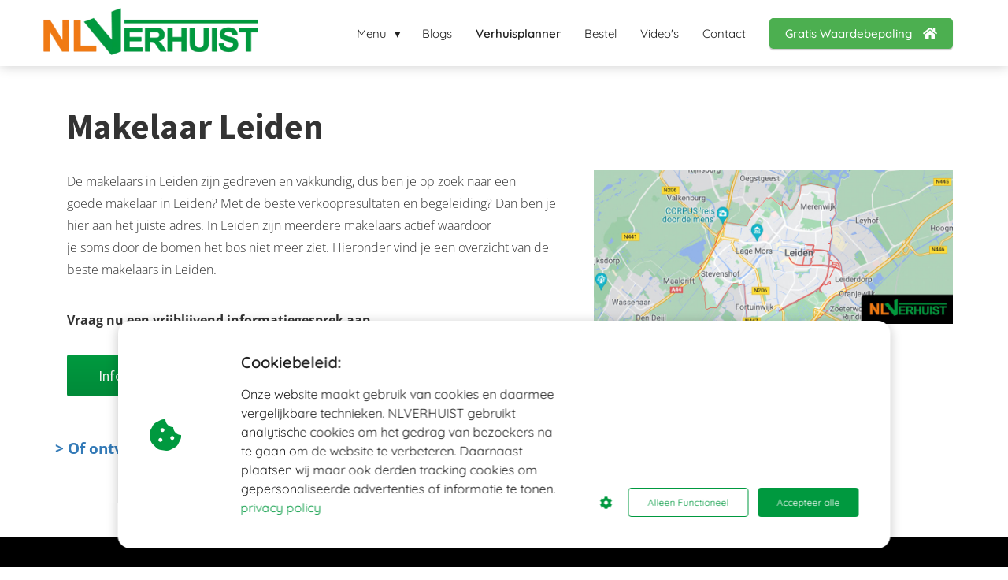

--- FILE ---
content_type: text/html
request_url: https://nlverhuist.nl/makelaar-leiden/
body_size: 17382
content:
<!DOCTYPE html><html
lang="nl" prefix="og: https://ogp.me/ns#"><head><meta
http-equiv="Content-Type" content="text/html; charset=utf-8" /><meta
name="viewport" content="width=device-width, initial-scale=1"><meta
property="og:locale" content="nl_NL"><link
rel="preload" fetchpriority="high" as="image" href="https://media-01.imu.nl/storage/nlverhuist.nl/4244/huis-verkopen-huis-kopen-huis-verbeteren.png" imagesrcset="https://media-01.imu.nl/storage/nlverhuist.nl/4244/huis-verkopen-huis-kopen-huis-verbeteren.png 350w"><link
rel="preconnect" href="https://cdnjs.cloudflare.com"><link
rel="preconnect" href="https://app.phoenixsite.nl"><link
rel="preconnect" href="https://media-01.imu.nl"><link
rel="icon" href="https://media-01.imu.nl/storage/nlverhuist.nl/20563/nlverhuistfavicon-32x32.png" type="image/x-icon" /><style>body,html{max-width:100%;display:none;font-family:"Roboto"}#wrapper{min-height:100%}.pricing-stars
p{font-family:FontAwesome}.editing-mode-message{display:none !important}</style><script>window.phx_track = window.phx_track || function() { (window.phx_track.q = window.phx_track.q || []).push(arguments) }</script><script defer>window.CookieConsent=new function(e){const t="cookie-warning-modal--popup";let n=JSON.parse(localStorage.getItem("cookieConsent")||"null");const c=!!n;function o(e=c){const t={c_consent_given:e};Object.entries(n).forEach((([e,n])=>{t[`c_consent_${e}`]=n})),"undefined"!=typeof phx_track&&phx_track("cookie_consent","","",t)}n={functional:!0,statistical:!1,marketing:!1,...n},o();const i=window.cookie_consent_compatibility_mode_enabled||!1;let s=null,a=null,l=null,d=null,u=null,r=null,k=null,h=null,g=null,m=null;const p=()=>{function t(e){h.checked=g.checked&&m.checked}s=e.getElementById("show-custom-settings"),a=e.getElementById("cookie"),l=e.getElementById("settings"),d=e.body,u=e.getElementById("accept-functional"),r=e.getElementById("accept-all"),k=e.getElementById("save-custom-settings"),h=e.getElementById("input-cookie-consent-all"),g=e.getElementById("input-cookie-consent-statistical"),m=e.getElementById("input-cookie-consent-marketing"),u.addEventListener("click",(function(){v(!1,!1),f(d,a)})),r.addEventListener("click",(function(){v(!0,!0),f(d,a)})),k.addEventListener("click",(function(){v(!!g.checked,!!m.checked),f(d,a),f(d,l)})),s.addEventListener("click",(function(){a.classList.remove("show"),setTimeout((function(){l.classList.add("show")}),100)})),h.addEventListener("change",(function(e){g.checked=e.target.checked,m.checked=e.target.checked})),g.addEventListener("change",t),m.addEventListener("change",t),c||setTimeout((()=>{L()}),1e3)};function f(e,n){n.classList.contains(t)&&e.classList.remove("active-popup"),n.classList.remove("show")}function v(t,c){n.statistical=t,n.marketing=c,localStorage.setItem("cookieConsent",JSON.stringify(n)),i?location.reload():_script_loader.loadScriptSrc(),e.dispatchEvent(new CustomEvent("cookie-consent-changed",{detail:{givenConsentItems:n}})),o(!0)}"complete"===e.readyState||"loaded"===e.readyState?p():e.addEventListener("DOMContentLoaded",p);const E=function(){g.checked=n.statistical,m.checked=n.marketing,h.checked=n.statistical&&n.marketing},L=function(){E(),a.classList.add("show"),a.classList.contains(t)&&d.classList.add("active-popup")};this.openCookieConsentPopup=function(){E(),l.classList.add("show"),d.classList.add("active-popup")},this.hasConsent=function(e){return n[e]||!1},this.getGivenConsentItems=function(){return n},this.hasGivenPreference=function(){return c}}(document);</script><script>window.pages_url = "https://app.phoenixsite.nl/";</script><script async src="[data-uri]" data-type="statistical"></script><script async src="[data-uri]" data-type="marketing"></script><meta
name="google-site-verification" content="wonbq9Iah26xzHRb5I04IouQYsko-V4BjtnxRY8Fh4s" />
 <script async data-type="functional" lazy-script="https://www.googletagmanager.com/gtag/js?id=UA-143818285-1"></script> <script data-type="functional" lazy-script="[data-uri]"></script> <meta
name="google-site-verification" content="SMKZ3AT9kQ9pTILScsfzRENHVZu6AnE8I14NDNrgmk8" /><meta
name="google-site-verification" content="SMKZ3AT9kQ9pTILScsfzRENHVZu6AnE8I14NDNrgmk8" /> <script type="text/javascript" data-type="functional" lazy-script="[data-uri]"></script> <title>Overzicht van makelaars in Leiden - NLVERHUIST</title><meta
name="description" content="Makelaar Leiden. Op zoek naar een makelaar in Leiden? Wij hebben alvast de beste makelaars in Leiden voor je geselecteerd. Kies nu makkelijk en snel een makelaar in Leiden."/><meta
name="keywords" content=""/><meta
name="robots" content="index, follow"/><link
rel="dns-prefetch" href="//cdn.phoenixsite.nl" /><link><link
rel="dns-prefetch" href="//app.phoenixsite.nl" /><link><link
rel="canonical" href="https://nlverhuist.nl/makelaar-leiden/"><meta
property="og:type" content="article"/><meta
property="og:title" content="Kies de beste makelaar(s) in Leiden!"/><meta
name="twitter:card" content="summary" /><meta
property="twitter:title" content="Kies de beste makelaar(s) in Leiden!"/><meta
property="og:description" content="Op zoek naar een makelaar in Leiden? Wij hebben alvast de beste makelaars in Leiden voor je geselecteerd. Ga naar overzicht >"/><meta
property="twitter:description" content="Op zoek naar een makelaar in Leiden? Wij hebben alvast de beste makelaars in Leiden voor je geselecteerd. Ga naar overzicht >"/><meta
property="og:url" content="https://nlverhuist.nl/makelaar-leiden/"/><meta
property="twitter:image" content="https://media-01.imu.nl/storage/nlverhuist.nl/4244/makelaar-leiden-nlverhuist-1200x630.jpg"/><meta
property="og:image" content="https://media-01.imu.nl/storage/nlverhuist.nl/4244/makelaar-leiden-nlverhuist-1200x630.jpg"/> <script>var base_pages_api_url = "https://app.phoenixsite.nl/";</script> <script>let url_string = window.location.href;
  let url = new URL(url_string);
  let order_value = url.searchParams.get("order_value");
  let order_name = url.searchParams.get("product_name");
  let order_sku = url.searchParams.get("sku");
  let order_number = url.searchParams.get("nr");
  let order_quantity = url.searchParams.get("quantity");

  if(!!order_value && !!order_name && !!order_sku && !!order_number && !!order_quantity) {
    window.dataLayer = window.dataLayer || [];
    dataLayer.push({
      "event": "purchase",
      "transactionId": order_number,
      "transactionTotal": order_value,
      "transactionProducts": [{
        "sku": order_sku,
        "name": order_name,
        "price": order_value,
        "quantity":order_quantity
      }] });
  }</script> <script defer src="https://cdnjs.cloudflare.com/ajax/libs/jquery/3.6.0/jquery.min.js"></script> <script defer src="https://cdn.phoenixsite.nl/pageomatic/assets/js/client/parameter-vars.js?v=20251216193724"></script> <script defer src="https://cdn.phoenixsite.nl/pageomatic/assets/js/client/img-popup-box.js?v=20251216193724"></script> <script defer src="https://cdn.phoenixsite.nl/pageomatic/assets/js/client/video-popup-box.js?v=20251216193724"></script> <script defer src="https://cdn.phoenixsite.nl/pageomatic/assets/js/client/portfolio-popup-box.js?v=20251216193724"></script> <script defer src="https://cdn.phoenixsite.nl/pageomatic/assets/js/client/menu-scroll.js?v=20251216193724"></script> <script defer src="https://cdn.phoenixsite.nl/pageomatic/assets/js/client/anchor-scroll-script.js?x=2&v=20251216193724"></script> <script defer src="https://cdn.phoenixsite.nl/pageomatic/assets/js/client/box-slider-script.js?v=20251216193724"></script> <script defer src="https://cdn.phoenixsite.nl/pageomatic/assets/js/client/common-scripts-ps.js?v=20251216193724"></script> <script defer src="https://cdn.phoenixsite.nl/pageomatic/assets/js/client/two-step-optin-trigger.js?v=20251216193724"></script> <script defer type='text/javascript' src="https://cdn.phoenixsite.nl/pageomatic/assets/js/client/phx-admin-menu.js?v=20251216193724"></script> <script defer type='text/javascript' src="https://cdn.phoenixsite.nl/pageomatic/assets/js/client/fake-scroll.js"></script> <script defer src="https://app.phoenixsite.nl/js/forms_v2.js?v=20251216193724"></script> <script  src="https://cdn.phoenixsite.nl/pageomatic/assets/js/client/uuid.js?v=20251216193724"></script> <script defer src="https://cdn.phoenixsite.nl/pageomatic/assets/js/client/animation-script.js?v=20251216193724"></script> <script async
            defer
            src="https://sc.imu.nl/js/phx-analytics.js?v=20251216193724"
            data-w-id="3122"
            data-p-t="salespage"
    ></script> <style>body .modern-classic-theme{font-family:source sans pro,sans-serif}body .modern-classic-theme.two-step-optin-wrapper .two-step-popup{text-align:center;background:#fff!important;border-radius:3px}body .modern-classic-theme .general-btn,body .modern-classic-theme .ghost-btn{font-size:18px;font-family:source sans pro,sans-serif;font-weight:400;overflow:hidden}body .modern-classic-theme .general-btn{outline:0;border:none;border-radius:3px;padding:15px
40px;position:relative;box-shadow:none}body .modern-classic-theme .general-btn:before{content:'';background:linear-gradient(to bottom,rgba(0,0,0,0),rgba(0,0,0,.1));position:absolute;height:100%;width:100%;left:0;top:0;border-radius:3px}body .modern-classic-theme .general-btn-shadow{box-shadow:0 0 0 rgba(0,0,0,.2)}body .modern-classic-theme .ghost-btn{position:relative;padding:14px
40px;border:1px
solid;text-align:center;border-radius:3px}.modern-classic-theme-content{margin-bottom:0;z-index:1}.modern-classic-theme-cta{margin-bottom:0;z-index:6;padding-top:60px!important;padding-bottom:75px!important}.double-btns div:nth-child(2){margin-left:30px}.full-row.modern-classic-theme{padding-top:85px;padding-bottom:75px}.full-row.modern-classic-theme h1,.full-row.modern-classic-theme h2,.full-row.modern-classic-theme
h3{font-family:source sans pro,sans-serif}@media (max-width:1023px){.full-row.modern-classic-theme .flex-box{padding:10px}}.full-row.modern-classic-theme .pure-content-unit{margin:5px;text-align:center;position:relative;font-size:19px;font-weight:300;line-height:1.6}.full-row.modern-classic-theme .pure-content-unit .content-unit-txt{font-size:inherit;margin-right:10px;margin-left:10px;line-height:1.8;font-weight:300;font-family:open sans,sans-serif;z-index:150}.full-row.modern-classic-theme .pure-content-unit .content-unit-txt
p{margin-bottom:8px}.full-row.modern-classic-theme .pure-content-unit .content-unit-txt
a{font-weight:500}.full-row.modern-classic-theme .pure-content-unit .content-unit-txt
h3{line-height:1.5!important;margin-top:0;margin-bottom:15px;font-weight:300;font-family:inherit!important}.full-row.modern-classic-theme.large-img-title-txt-btn .content-unit{margin:10px
30px}.full-row.modern-classic-theme .content-unit{padding:0;margin:10px;text-align:center;position:relative;z-index:99}.full-row.modern-classic-theme .content-unit .general-btn{margin-bottom:0!important}.full-row.modern-classic-theme .content-unit .content-unit-title{position:relative;margin-bottom:20px;font-family:source sans pro,sans-serif;font-size:45px!important;line-height:1.6;font-weight:300;letter-spacing:0;text-align:center}@media (max-width:1169px){.full-row.modern-classic-theme .content-unit .content-unit-title{margin-bottom:25px}.full-row.modern-classic-theme .content-unit .content-unit-title:after{display:none}.full-row.modern-classic-theme .content-unit .content-unit-txt{width:100%}.content-unit .content-unit-title{text-align:inherit!important}.content-unit .content-unit-title.align-left{text-align:left!important}.content-unit .content-unit-txt{text-align:inherit!important}.content-unit .content-unit-txt.align-left{text-align:left!important}.content-unit .content-unit-cta{text-align:inherit!important}}@media (max-width:900px){body .modern-classic-theme .general-btn{white-space:normal}.full-row.modern-classic-theme .content-unit .content-unit-title{font-size:28px!important}.full-row.modern-classic-theme .content-unit.content-full-width{margin-top:10px}.full-row.modern-classic-theme .content-unit{margin-left:20px;margin-right:20px}}.full-row.modern-classic-theme .content-unit .content-unit-txt{position:relative;font-size:inherit;line-height:1.8;font-family:open sans,sans-serif;font-weight:300;z-index:150;margin-bottom:30px;width:100%;margin-left:auto;margin-right:auto}.full-row.modern-classic-theme .content-unit .content-unit-txt
p{margin-bottom:8px}.full-row.modern-classic-theme .content-unit .content-unit-cta{text-align:center}.full-row.modern-classic-theme .simple-cta-unit{position:relative}.full-row.modern-classic-theme .simple-cta-unit.less-padding{padding-top:0;padding-bottom:0}.full-row.modern-classic-theme .simple-cta-unit .simple-cta-marger{margin-top:20px}.full-row.modern-classic-theme .simple-cta-unit .simple-cta-title{text-align:center;font-size:40px;font-weight:300;letter-spacing:0;position:relative;line-height:1.6;font-family:source sans pro,sans-serif}@media (max-width:1023px){.full-row.modern-classic-theme .simple-cta-unit .simple-cta-title{margin-bottom:20px!important}.full-row.modern-classic-theme .simple-cta-unit .flex-box{width:100%;max-width:none}}@media (max-width:1500px){.full-row.modern-classic-theme .simple-cta-unit .simple-cta-title{font-size:40px}}.full-row.modern-classic-theme .simple-cta-unit .no-line-under:after{display:none}.full-row.modern-classic-theme .simple-cta-unit .simple-cta-desc{margin-top:35px;margin-bottom:35px;text-align:center;font-size:17px;line-height:1.6;font-weight:400}.full-row.modern-classic-theme .simple-cta-unit .simple-cta-cta{text-align:center;margin-top:12px}.full-row.modern-classic-theme .simple-cta-unit .simple-cta-cta .ghost-btn{margin-left:0!important;display:inline-block}.full-row.modern-classic-theme .simple-cta-unit .simple-cta-cta .general-btn{margin:auto;display:inline-block}.small-padding-top-bot.modern-classic-theme{padding-top:60px;padding-bottom:60px}.separation-line-center.modern-classic-theme{max-width:1170px;width:100%;left:0;right:0;margin:auto;z-index:10;height:2px;border-bottom:1px solid #e5e5e5;box-shadow:1px 1px 3px #e3e3e3}.content-color-white{color:#fff!important}.content-color-gray{color:grey!important}@media (max-width:1023px){.flex-box-2{display:inline-block}}.double-btns a,a{text-decoration:none}html{margin-top:0!important}#wrapper{padding-bottom:0!important}*,:after,:before{box-sizing:border-box}@media (max-width:1275px) and (min-width:1024px){.double-btns .general-btn,.double-btns .ghost-btn{width:auto!important;display:block!important;margin-bottom:10px!important}.double-btns div:nth-child(2){margin-left:0!important}}@media (max-width:767px){.full-row.modern-classic-theme .content-unit{padding:20px}.double-btns .general-btn,.double-btns .ghost-btn{width:100%!important;display:block!important;margin-bottom:20px!important}.double-btns div:nth-child(2){margin-left:0!important}}@media (max-width:1170px){.separation-line-center{width:90%!important}}@media (max-width:980px){.content-unit .content-unit-txt,.pure-content-unit .content-unit-txt{font-size:16px!important}}@media (max-width:900px){.full-row.modern-classic-theme .simple-cta-unit .flex-box{margin-bottom:0;padding-bottom:0}h1{font-size:24px!important}h2{font-size:22px!important}h3{font-size:20px!important}.full-row{padding-top:20px!important;padding-bottom:20px!important;display:block}.simple-cta-cta{padding-left:20px;padding-right:20px}.simple-cta-unit .simple-cta-desc{padding-left:15px;padding-right:15px}.simple-cta-unit .simple-cta-title{padding-left:15px!important;padding-right:15px!important}.odd-even-row,.odd-even-row .row-nest-one,.odd-even-row .row-nest-three,.odd-even-row .row-nest-two{display:block;width:100%}}.header-client-styling .basic-header-styling .header-item-placement{display:flex;align-items:center;width:100%}.header-client-styling .desktop-logo{height:60px;display:inline-flex;align-items:center}.header-client-styling .desktop-logo
img{max-height:60px;-o-object-fit:contain;object-fit:contain;-o-object-position:left;object-position:left}.header-client-styling .menu-bar{display:flex;justify-content:flex-end;align-items:center;width:100%}.header-client-styling .bold-menu{font-weight:800!important}.header-client-styling .menu-link-styling{color:unset}.header-client-styling .menu-item{-webkit-touch-callout:none;border-radius:3px;padding:20px
15px;position:relative;font-size:15px;text-align:center;display:inline-flex;justify-content:center;align-items:center}.header-client-styling .menu-item
i{font-size:16px;margin-left:10px}.header-client-styling .sub-menu-container{padding:0;position:absolute;top:58px;background:#fff;min-width:250px;display:none;z-index:307;margin-left:10px;margin-right:10px;border-radius:3px;filter:drop-shadow(0 5px 10px rgba(0,0,0,.1))}.header-client-styling .sub-menu-container:before{width:0;content:'';border-style:solid;transform:rotate(180deg);border-width:11px 11px 0;border-color:#fff transparent transparent;position:absolute;top:-10px;left:20px}.header-client-styling .menu-list{position:relative;float:left;display:inline-block;border-radius:3px}.header-client-styling .sub-menu-item{-webkit-touch-callout:none;padding:20px
25px;display:block;text-align:left;color:#000;position:relative}.header-client-styling .sub-menu-triangle{padding-right:30px}.header-client-styling .sub-menu-triangle:before{width:0;height:0;content:'▾';position:absolute;top:20px;margin:auto;right:20px}.header-client-styling .preview-header-item{display:flex;align-items:center;z-index:4000;position:relative;background:#fff;box-shadow:0 0 15px rgba(0,0,0,.2)}.header-client-styling .small-size-header{height:84px!important}.header-client-styling .small-size-header .desktop-logo{height:60px;display:inline-flex;align-items:center}.header-client-styling .small-size-header .desktop-logo
img{max-height:60px;-o-object-fit:contain;object-fit:contain;-o-object-position:left;object-position:left}.header-client-styling .cta-header-button{box-shadow:rgba(0,0,0,.2) 0 2px 1px;padding:10px
20px;border-radius:5px;background:#ff9b00;font-weight:500;position:relative;text-decoration:none;display:inline-block}.header-client-styling .normal-width-header{max-width:1170px;margin:auto}.header-client-styling
.fixed{position:fixed;width:100%;z-index:305}.header-client-styling .underline-effect{background:0 0!important;border:none;border-radius:0;position:relative}@media (min-width:1024px){.header-client-styling .mobile-header{display:none}.header-client-styling .basic-header-styling{display:block;position:relative;z-index:305}}@media (max-width:1024px){.header-client-styling .mobile-header{display:block;width:100%;height:64px;position:relative;z-index:305}.header-client-styling .basic-header-styling{display:none}}.header-client-styling .mobile-header-bar{display:flex;width:100%;align-items:center;padding:10px
24px;box-shadow:0 0 10px rgba(0,0,0,.2);position:fixed;z-index:20}.header-client-styling .mobile-header-menu-bar{display:flex;justify-content:flex-end;align-items:center;width:100%}.header-client-styling .mobile-menu-item-container{display:none}.header-client-styling .mobile-menu-item-container .mobile-bottom-flex{display:flex;align-items:center;justify-content:space-between;border-top:1px solid rgba(0,0,0,.1)}.header-client-styling .mobile-menu-item-container .mobile-cta-button{margin-left:10px;display:inline-block}@media (max-width:970px){.header-client-styling .mobile-menu-item-container .mobile-cta-button .cta-header-button{font-size:12px}}.header-client-styling .burger-menu-icon{-webkit-touch-callout:none;padding:5px;width:44px;border-radius:3px}.header-client-styling .burger-menu-icon
i{font-size:30px!important;position:relative;left:4px}.header-client-styling .mobile-logo
img{height:40px;-o-object-fit:contain;object-fit:contain;-o-object-position:left;object-position:left}@media (max-width:500px){.header-client-styling .mobile-logo
img{max-width:250px;height:auto;max-height:40px}}.header-client-styling .top-mobile-template{top:0}.header-client-styling .top-mobile-template .mobile-menu-item-container{box-shadow:0 0 10px rgba(0,0,0,.2);max-width:100%;margin:auto;border-radius:0;border-top:2px solid rgba(0,0,0,.2);position:fixed;width:100%;z-index:-1;top:57px;overflow-y:scroll}@media (max-height:600px){.header-client-styling .top-mobile-template .mobile-menu-item-container{bottom:0}}.header-client-styling .top-mobile-template .mobile-menu-item-container .mobile-menu-nav-item{-webkit-touch-callout:none;font-size:15px;padding:18px
18px 18px 30px;border-top:1px solid rgba(0,0,0,.1);font-weight:300}.header-client-styling .top-mobile-template .mobile-menu-item-container .mobile-menu-nav-item .mobile-submenu-nav-item{font-size:13px;padding:10px
10px 10px 40px;margin-top:10px}.header-client-styling .mobile-sub-menu-wrapper{display:none}.header-client-styling .mobile-menu-nav-item
i{margin-left:10px;font-size:14px}.header-client-styling .mobile-menu-nav-item.has-sub-menu{padding:0!important}.header-client-styling .mobile-menu-nav-item.has-sub-menu .mobile-sub-menu-wrapper:last-child{padding-bottom:20px}.header-client-styling .mobile-menu-nav-item.has-sub-menu .top-level-name{padding:18px
18px 18px 30px}.header-client-styling .mobile-menu-nav-item.has-sub-menu .top-level-name:after{content:'▾';font-weight:600;font-weight:900;margin-left:10px}#wrapper .preview-header-item{margin:0;height:auto;font-family:Quicksand;z-index:4}body,html{width:100%;font-size:16px;color:#222;margin:0;padding:0;background:#fff;display:block!important;position:relative}body h1,html
h1{margin-top:0!important}body h1,body h2,body h3,html h1,html h2,html
h3{margin:0;padding:0}.double-btns .align-button{display:inline-block}.popup-trigger{display:inline-block}@media (max-width:767px){.double-btns .align-button{display:block}.popup-trigger{display:block;margin:0
40px}.popup-trigger .general-btn{width:100%}}.button-custom-popup-overlay{position:fixed;top:0;left:0;right:0;bottom:0;display:none;background:rgba(51,51,51,.8);margin-left:0!important;z-index:20000;transform:initial!important}.button-custom-popup-overlay div:nth-child(2){margin-left:0}.button-custom-popup-overlay .button-custom-popup{padding:20px;background:#e7e7e7;margin:2% auto auto;max-width:500px;width:100%;top:10px;box-shadow:1px 5px 15px 4px rgba(0,0,0,.2);font-size:16px;position:absolute;color:#333;left:0;right:0;overflow-y:auto;max-height:80%;border-radius:3px;-webkit-overflow-scrolling:touch}@media (max-height:500px){.button-custom-popup-overlay .button-custom-popup{top:0;margin-top:0!important;bottom:5%}}@media (max-width:880px){.button-custom-popup-overlay .button-custom-popup{overflow-y:scroll;top:5px;margin-top:0;margin-bottom:20px;bottom:20px;height:80%}}.button-custom-popup-overlay .button-custom-popup .close-custom-popup{position:absolute;top:3px;right:6px;font-size:12px;font-weight:600}.ghost-btn{border-radius:3px}.content-unit.align-content-left{text-align:left!important}.content-unit.align-content-left .content-unit-cta,.content-unit.align-content-left .content-unit-title{text-align:left}.content-unit.align-content-left .content-unit-cta .popup-trigger{display:block}@media (max-width:960px){.button-custom-popup-overlay .button-custom-popup{left:20px;right:20px;width:auto}.content-unit.align-content-left,.content-unit.align-content-left .content-unit-title{text-align:center!important}.content-unit.align-content-left .content-unit-cta{text-align:center}}.pure-content-unit{padding:0!important}.pure-content-unit .content-unit-txt{position:relative}.mirror-box-1
img{max-width:100%}.mirror-box-off .mirror-box-1{order:2}.mirror-box-off .mirror-box-2{order:1}.flex-parent-center{display:flex;align-items:center;justify-content:center}@media (max-width:1023px){.flex-parent-center{display:block;align-items:initial;justify-content:initial;text-align:center}}@media (max-width:900px){.button-custom-popup-overlay .button-custom-popup .close-custom-popup{font-size:20px}.flex-parent-center{display:inherit;align-items:initial;justify-content:initial}}.flex-parent-no-center{display:flex}@media (max-width:1023px){.flex-parent-no-center{display:block;align-items:initial;justify-content:initial;text-align:center}}@media (max-width:900px){.flex-parent-no-center{display:initial;align-items:initial;justify-content:initial}}.flex-box{flex:1}@media (max-width:1023px){.flex-box{flex:none;width:48%;max-width:48%;display:inline-block;margin-top:0;margin-bottom:0}}@media (max-width:900px){.flex-box{flex:none;width:auto;max-width:100%;padding:5px;display:block}}.flex-box-2{flex:2}.flex-box-3{flex:3}.has-flex-padding{padding-left:15px;padding-right:15px}.general-btn{position:relative}.general-btn{text-align:center}a{color:#337ab7}.general-btn{display:inline-block;margin:auto;padding:10px
30px}.general-btn
p{display:inline}.general-btn
br{display:none}.ghost-btn{font-weight:700}.limit-width{max-width:700px;margin:auto}.clear{clear:both}img{border:0}p{padding:0;margin:0}.align-left{text-align:left!important}.no-padding .full-row{padding-top:0!important;padding-bottom:0!important}.little-padding .full-row{padding-top:30px!important;padding-bottom:30px!important}.full-row{max-width:100%;clear:both;padding-top:60px;padding-bottom:60px;position:relative;z-index:3}.full-row
img{max-width:100%;height:auto}.overflow-hidden-parent{overflow:hidden}.full-row-center{position:relative}.full-row-center{max-width:1170px;margin:auto;z-index:3}.row-bg-gray{background-color:#f5f5f5}.align-button{position:relative}.align-button .align-button-inner-wrapper{display:inline-block}@media (max-width:900px){.align-button{text-align:center!important}}.empty-spacer{height:90px}.mirror-box-off .slide-in-false{transform:translateX(1200px)}@media (max-width:1169px){.mirror-box-off .slide-in-false{transform:translateX(0);-ms-transform:translateX(0)}}.two-step-optin-wrapper{display:none;position:fixed;top:0;right:0;left:0;bottom:0;background:rgba(51,51,51,.7);z-index:9999}.two-step-optin-wrapper .two-step-popup{position:absolute;max-width:550px;padding:0;background:#fff;box-shadow:0 4px 18px 5px rgba(51,51,51,.9);top:12%;left:0;right:0;margin:auto;width:100%}@media (max-width:940px){.two-step-optin-wrapper .two-step-popup{top:15px;max-width:95%}}.odd-even-row{position:relative}.fa,.fas{-moz-osx-font-smoothing:grayscale;-webkit-font-smoothing:antialiased;display:inline-block;font-style:normal;font-variant:normal;text-rendering:auto;line-height:1}.fa-bars:before{content:"\f0c9"}.fa-calendar:before{content:"\f133"}.fa-check:before{content:"\f00c"}.fa-cookie-bite:before{content:"\f564"}.fa-times:before{content:"\f00d"}.fa,.fas{font-family:"Font Awesome 5 Free"}.fa,.fas{font-weight:900}.primary-c-bg-gradient{background:#1976d2!important;background:-moz-linear-gradient(top,#00993f 0,#007530 100%)!important;background:-webkit-linear-gradient(top,#00993f 0,#007530 100%)!important;background:linear-gradient(to bottom,#00993f 0,#007530 100%)!important;color:#fff}.primary-c-txt{color:#00993f}.general-btn-bg{background:#00993f;color:#fff}.general-btn-shadow{box-shadow:0 2px 0 0 #002911}.general-btn-border{border:2px
solid #00993f}.ghost-btn-bg{background:0 0;color:#ff6f00}.ghost-btn-shadow{box-shadow:0 2px 0 0 #8f3e00}.ghost-btn-border{border:2px
solid #ff6f00}.modern-classic-theme .general-btn:before{border-color:transparent #00993f transparent transparent}.modern-classic-theme .general-btn:after{border-color:transparent transparent transparent #00993f}</style><link
rel="preload" href="https://cdn.phoenixsite.nl/pageomatic/assets/css/releases/modern-classic-theme-general.css?v=20251216193724" as="style" onload="this.onload=null;this.rel='stylesheet'"><link
rel="preload" href="https://cdn.phoenixsite.nl/pageomatic/assets/css/pages-phoenix-footers.css?v=20251216193724" as="style" onload="this.onload=null;this.rel='stylesheet'"><link
rel="preload" href="https://cdn.phoenixsite.nl/pageomatic/assets/css/master-style.css?v=20251216193724" as="style" onload="this.onload=null;this.rel='stylesheet'"><link
rel="preload" href="https://cdn.phoenixsite.nl/pageomatic/assets/css/releases/phx-admin-menu.css?v=20251216193724" as="style" onload="this.onload=null;this.rel='stylesheet'"><link
rel="preload" href="https://app.phoenixsite.nl/api/v1.0/assets/custom.css?domain=nlverhuist.nl&website_design_id=234570&v=20251216193724-1646650811" as="style" onload="this.onload=null;this.rel='stylesheet'"><link
rel="preload" href="https://cdnjs.cloudflare.com/ajax/libs/font-awesome/5.15.4/css/all.min.css" as="style" onload="this.onload=null;this.rel='stylesheet'"><link
rel="preload" href="https://cdn.phoenixsite.nl/pageomatic/assets/css/font-styles/poppins.css" as="style" onload="this.onload=null;this.rel='stylesheet'"><link
rel="preload" href="https://cdn.phoenixsite.nl/pageomatic/assets/css/font-styles/didact-gothic.css" as="style" onload="this.onload=null;this.rel='stylesheet'"><link
rel="preload" href="https://cdn.phoenixsite.nl/pageomatic/assets/css/font-styles/quicksand.css" as="style" onload="this.onload=null;this.rel='stylesheet'"><link
rel="preload" href="https://cdn.phoenixsite.nl/pageomatic/assets/css/font-styles/raleway.css" as="style" onload="this.onload=null;this.rel='stylesheet'"><link
rel="preload" href="https://cdn.phoenixsite.nl/pageomatic/assets/css/font-styles/montserrat.css" as="style" onload="this.onload=null;this.rel='stylesheet'"><link
rel="preload" href="https://cdn.phoenixsite.nl/pageomatic/assets/css/font-styles/open-sans.css" as="style" onload="this.onload=null;this.rel='stylesheet'"><link
rel="preload" href="https://cdn.phoenixsite.nl/pageomatic/assets/css/font-styles/roboto.css" as="style" onload="this.onload=null;this.rel='stylesheet'"><link
rel="preload" href="https://fonts.googleapis.com/css?family=Source+Sans+Pro:300,400,700&display=swap" as="style" onload="this.onload=null;this.rel='stylesheet'"><noscript><link
rel="stylesheet" href="https://cdn.phoenixsite.nl/pageomatic/assets/css/releases/modern-classic-theme-general.css?v=20251216193724"><link
rel="stylesheet" href="https://cdn.phoenixsite.nl/pageomatic/assets/css/pages-phoenix-footers.css?v=20251216193724"><link
rel="stylesheet" href="https://cdn.phoenixsite.nl/pageomatic/assets/css/master-style.css?v=20251216193724"><link
rel="stylesheet" href="https://cdn.phoenixsite.nl/pageomatic/assets/css/releases/phx-admin-menu.css?v=20251216193724"><link
rel="stylesheet" href="https://app.phoenixsite.nl/api/v1.0/assets/custom.css?domain=nlverhuist.nl&website_design_id=234570&v=20251216193724-1646650811"><link
rel="stylesheet" href="https://cdnjs.cloudflare.com/ajax/libs/font-awesome/5.15.4/css/all.min.css"><link
rel="stylesheet" href="https://cdn.phoenixsite.nl/pageomatic/assets/css/font-styles/poppins.css"><link
rel="stylesheet" href="https://cdn.phoenixsite.nl/pageomatic/assets/css/font-styles/didact-gothic.css"><link
rel="stylesheet" href="https://cdn.phoenixsite.nl/pageomatic/assets/css/font-styles/quicksand.css"><link
rel="stylesheet" href="https://cdn.phoenixsite.nl/pageomatic/assets/css/font-styles/raleway.css"><link
rel="stylesheet" href="https://cdn.phoenixsite.nl/pageomatic/assets/css/font-styles/montserrat.css"><link
rel="stylesheet" href="https://cdn.phoenixsite.nl/pageomatic/assets/css/font-styles/open-sans.css"><link
rel="stylesheet" href="https://cdn.phoenixsite.nl/pageomatic/assets/css/font-styles/roboto.css"><link
rel="stylesheet" href="https://fonts.googleapis.com/css?family=Source+Sans+Pro:300,400,700&display=swap"></noscript><script>window.phxsite = {"app_domain":"https:\/\/app.phoenixsite.nl","pages_version":2.1};</script> </head><body> <script data-type="marketing">!function(f,b,e,v,n,t,s)
  {if(f.fbq)return;n=f.fbq=function(){n.callMethod?
  n.callMethod.apply(n,arguments):n.queue.push(arguments)};
  if(!f._fbq)f._fbq=n;n.push=n;n.loaded=!0;n.version='2.0';
  n.queue=[];t=b.createElement(e);t.async=!0;
  t.src=v;s=b.getElementsByTagName(e)[0];
  s.parentNode.insertBefore(t,s)}(window, document,'script',
  'https://connect.facebook.net/en_US/fbevents.js');
  fbq('init', '363931751178852');</script> <noscript><img
height="1" width="1" style="display:none"
src="https://www.facebook.com/tr?id=363931751178852&ev=PageView&noscript=1"
/></noscript><div
id="wrapper"> <script type="application/ld+json">{
                    "@context": "https://schema.org",
                    "@type": "Organization",

                    "@id": " https://nlverhuist.nl ",
                    "name" : " NLVERHUIST ",
                    "url": " https://nlverhuist.nl ",
                    "email": " info@nlverhuist.nl ",
                    "telephone": "  ",
                    "address": {
                        "@type": "PostalAddress",
                        "streetAddress": " Vughterstraat 92a ",
                        "addressLocality": " Den Bosch ",
                        "postalCode": " 5211 GL ",
                        "addressCountry": "NL"
                    },
                    "logo": "https://media-01.imu.nl/storage/nlverhuist.nl/4244/huis-verkopen-huis-kopen-huis-verbeteren.png", "sameAs" :
                    [
                        "https://www.youtube.com/nlverhuist", "0653928093"
                    ]
                }</script><div
id="fb-root"></div><script>window.pages_url = "https://app.phoenixsite.nl/";</script><script>function getFBCookie(cname) {
                        let name = cname + "=";
                    let decodedCookie = decodeURIComponent(document.cookie);
                    let ca = decodedCookie.split(";");
                    for(let i = 0; i <ca.length; i++) {
                            let c = ca[i];
                        while (c.charAt(0) == " ") {
                            c = c.substring(1);
                        }
                        if (c.indexOf(name) == 0) {
                            return c.substring(name.length, c.length);
                        }
                    }
                    return "";
                }const fbp = getFBCookie('_fbp'); const fbc = getFBCookie('_fbc');window.page_view_uuid = generateUUID();fbq('track', 'PageView', {fbp: fbp, fbc: fbc,} );window.push_page_view = true;</script><div><div
class="header-client-styling"><div
class="basic-header-styling small-size-header"><div
class="desktop-header fixed"><div
style="background-color: #FFFFFF; color: #202020" class="preview-header-item small-size-header"><div
class="header-item-placement normal-width-header">
<a
href="https://nlverhuist.nl/" class="logo-link"><div
class="desktop-logo">
<img
src="https://media-01.imu.nl/storage/nlverhuist.nl/4244/huis-verkopen-huis-kopen-huis-verbeteren.png" alt="huis verkopen huis kopen huis verbeteren" title="NLVERHUIST is de plek waar kopers, verkopers van een huis en bedrijven elkaar ontmoeten." srcset="https://media-01.imu.nl/storage/nlverhuist.nl/4244/huis-verkopen-huis-kopen-huis-verbeteren.png 350w" width="350" height="77"></div>
</a><div
class="menu-bar"><div
class="menu-list menu-margin" style="color: #202020"><div
class="menu-link-styling"><div
class="menu-item menu-item-background    sub-menu-triangle underline-effect">
Menu</div></div><div
class="sub-menu-container">
<a
href="https://nlverhuist.nl/over-ons/" ><div
class="sub-menu-item menu-item-background"><div>
Over ons</div></div>
</a>
<a
href="https://nlverhuist.nl/downloads/" ><div
class="sub-menu-item menu-item-background"><div>
Downloads</div></div>
</a>
<a
href="https://nlverhuist.nl/categorie/" ><div
class="sub-menu-item menu-item-background"><div>
Categorie</div></div>
</a>
<a
href="https://nlverhuist.nl/bestel/" ><div
class="sub-menu-item menu-item-background"><div>
Bestel</div></div>
</a>
<a
href="https://nlverhuist.nl/makelaar-overzicht/" ><div
class="sub-menu-item menu-item-background"><div>
Makelaars</div></div>
</a></div></div><div
class="menu-list menu-margin" style="color: #202020">
<a
href="https://nlverhuist.nl/blog/" class="menu-link-styling" ><div
class="menu-item menu-item-background    underline-effect">
Blogs</div>
</a></div><div
class="menu-list menu-margin" style="color: #202020">
<a
href="https://nlverhuist.nl/verhuisplanner/" class="menu-link-styling" ><div
class="menu-item menu-item-background  bold-menu  underline-effect">
Verhuisplanner</div>
</a></div><div
class="menu-list menu-margin" style="color: #202020">
<a
href="https://nlverhuist.nl/bestel/" class="menu-link-styling" ><div
class="menu-item menu-item-background    underline-effect">
Bestel</div>
</a></div><div
class="menu-list menu-margin" style="color: #202020">
<a
href="https://nlverhuist.nl/videos/" class="menu-link-styling" ><div
class="menu-item menu-item-background    underline-effect">
Video&#039;s</div>
</a></div><div
class="menu-list menu-margin" style="color: #202020">
<a
href="https://nlverhuist.nl/contact/" class="menu-link-styling" ><div
class="menu-item menu-item-background    underline-effect">
Contact</div>
</a></div><div
class="menu-list">
<a
href="https://watismijnhuiswaard.com" ><div
class="menu-item" style="color: #202020;"><div
class="cta-header-button " style="color: #ffffff; background-color: #4CAF50">
Gratis Waardebepaling <i
class="fa fa-home"></i></div></div>
</a></div></div></div></div></div></div><div
class="mobile-header top-mobile-template"><div
style="background-color: #ffffff; color: #000000" class="mobile-header-bar">
<a
href="https://nlverhuist.nl/"><div
class="mobile-logo">
<img
src="https://media-01.imu.nl/storage/nlverhuist.nl/4244/huis-verkopen-huis-kopen-huis-verbeteren.png" alt="huis verkopen huis kopen huis verbeteren" title="NLVERHUIST is de plek waar kopers, verkopers van een huis en bedrijven elkaar ontmoeten." srcset="https://media-01.imu.nl/storage/nlverhuist.nl/4244/huis-verkopen-huis-kopen-huis-verbeteren.png 350w" width="350" height="77"></div>
</a><div
class="mobile-header-menu-bar"><div
class="burger-menu-icon">
<i
class="fa fa-bars"></i></div></div></div><div
class="mobile-menu-item-container" style="background-color: #ffffff"><div
class="mobile-menu-nav-item has-sub-menu" style="color: #000000"><div
class="top-level-name ">
Menu</div><div
class="mobile-sub-menu-wrapper">
<a
href="https://nlverhuist.nl/over-ons/"><div
class="mobile-submenu-nav-item" style="color: #000000"><div>
Over ons</div></div>
</a></div><div
class="mobile-sub-menu-wrapper">
<a
href="https://nlverhuist.nl/downloads/"><div
class="mobile-submenu-nav-item" style="color: #000000"><div>
Downloads</div></div>
</a></div><div
class="mobile-sub-menu-wrapper">
<a
href="https://nlverhuist.nl/categorie/"><div
class="mobile-submenu-nav-item" style="color: #000000"><div>
Categorie</div></div>
</a></div><div
class="mobile-sub-menu-wrapper">
<a
href="https://nlverhuist.nl/bestel/"><div
class="mobile-submenu-nav-item" style="color: #000000"><div>
Bestel</div></div>
</a></div><div
class="mobile-sub-menu-wrapper">
<a
href="https://nlverhuist.nl/makelaar-overzicht/"><div
class="mobile-submenu-nav-item" style="color: #000000"><div>
Makelaars</div></div>
</a></div></div>
<a
href="https://nlverhuist.nl/blog/"><div
class="mobile-menu-nav-item " style="color: #000000">
Blogs</div>
</a>
<a
href="https://nlverhuist.nl/verhuisplanner/"><div
class="mobile-menu-nav-item " style="color: #000000">
Verhuisplanner</div>
</a>
<a
href="https://nlverhuist.nl/bestel/"><div
class="mobile-menu-nav-item " style="color: #000000">
Bestel</div>
</a>
<a
href="https://nlverhuist.nl/videos/"><div
class="mobile-menu-nav-item " style="color: #000000">
Video&#039;s</div>
</a>
<a
href="https://nlverhuist.nl/contact/"><div
class="mobile-menu-nav-item " style="color: #000000">
Contact</div>
</a><div
class="mobile-bottom-flex">
<a
class="mobile-cta-button" href="https://watismijnhuiswaard.com" ><div
class="menu-item" style="color: #202020;"><div
class="cta-header-button " style="color: #ffffff; background-color: #4CAF50">
Gratis Waardebepaling <i
class="fa fa-home"></i></div></div>
</a></div></div></div></div></div><div
class="two-step-optin-wrapper modern-classic-theme"><div
class="two-step-popup primary-c-bg-gradient two-step-close"></div></div><div
id="loadbalancer_valid_cache" style="display:none"></div><div
class="odd-even-row  all-devices  modern-classic-theme"><div
class="row-nest-one" data-rowuuid="703c799a-7ef4-4045-bfd2-42ff4b842003" id="2" data-element="large-img-title-txt-btn"><div
class="row-nest-two" id="content_row_39973818"><div
class="row-nest-three row-bg-gray    little-padding " style="color: #333333; background-color: #ffffff; background-image: ; "><div
class="full-row overflow-hidden-parent relative-row large-img-title-txt-btn modern-classic-theme modern-classic-theme-content" ><div
class="full-row-center"><div
class="flex-parent-center mirror-row-parent animation-parent mirror-box-off" data-animation="slide-in" ><div
class="mirror-box-1 flex-box-2 has-flex-padding simple-cta-img"><div
class="animation-child slide-in-false">
<img
class=" free-image maximgsize-500x500" srcset="https://media-01.imu.nl/storage/nlverhuist.nl/4244/responsive/5370118/makelaar-leiden-nlverhuist-500x214_418_179.jpg 418w, https://media-01.imu.nl/storage/nlverhuist.nl/4244/responsive/5370118/makelaar-leiden-nlverhuist-500x214_350_150.jpg 350w, https://media-01.imu.nl/storage/nlverhuist.nl/4244/responsive/5370118/makelaar-leiden-nlverhuist-500x214_292_125.jpg 292w, https://media-01.imu.nl/storage/nlverhuist.nl/4244/responsive/5370118/makelaar-leiden-nlverhuist-500x214_244_104.jpg 244w, https://media-01.imu.nl/storage/nlverhuist.nl/4244/responsive/5370118/makelaar-leiden-nlverhuist-500x214_204_87.jpg 204w, https://media-01.imu.nl/storage/nlverhuist.nl/4244/responsive/5370118/makelaar-leiden-nlverhuist-500x214_171_73.jpg 171w, https://media-01.imu.nl/storage/nlverhuist.nl/4244/responsive/5370118/makelaar-leiden-nlverhuist-500x214_143_61.jpg 143w, https://media-01.imu.nl/storage/nlverhuist.nl/4244/responsive/5370118/makelaar-leiden-nlverhuist-500x214_120_51.jpg 120w, https://media-01.imu.nl/storage/nlverhuist.nl/4244/makelaar-leiden-nlverhuist-500x214.jpg 500w" width="500" height="214"  src="https://media-01.imu.nl/storage/nlverhuist.nl/4244/makelaar-leiden-nlverhuist-500x214.jpg" title="Makelaar Leiden - NLVERHUIST" alt="Makelaar Leiden" ></div></div><div
class="mirror-box-2 flex-box-3"><div
class="content-unit clippath-margin align-content-left content-full-width"><h1 class=" align-left font-size-standard content-unit-title" ><strong>Makelaar Leiden</strong></h1><div
class="content-unit-txt"><div
class="align-left content-unit-txt">De&nbsp;makelaars&nbsp;in Leiden zijn gedreven en vakkundig, dus ben&nbsp;je&nbsp;op&nbsp;zoek naar een goede&nbsp;makelaar&nbsp;in Leiden? Met de beste verkoopresultaten en begeleiding? Dan ben je hier aan het&nbsp;juiste adres. In Leiden zijn meerdere makelaars actief waardoor je&nbsp;soms&nbsp;door de bomen het&nbsp;bos niet&nbsp;meer&nbsp;ziet. Hieronder vind je een overzicht van de beste makelaars in Leiden.<p><br></p><strong>Vraag nu een vrijblijvend informatiegesprek aan.</strong></div></div><div
class="content-unit-cta black-theme-white-bg"><div
class="align-button align-left"><div
class="align-button-inner-wrapper"><div
class="popup-trigger"><div
class="general-btn general-btn-bg general-btn-border general-btn-shadow  font-size-standard"    :colorClass  :fontClass :borderStyling :boxShadow :borderRadius :fontSize  :stickyMobile>
Informatiegesprek aanvragen</div><div
class="button-custom-popup-overlay"><div
class="button-custom-popup close-custom-button-popup two-step-close"><div
class="close-custom-popup"><i
class="fa fa-times close-custom-popup" style="right: 0px;"></i></div><div
id="form-holder-dhhr8hgobkqtua0c" class="phx-form-wrapper"><meta
name="csrf-token" content="PHpEq5FOYHCJrscQmnEcgJcluwUglgcBMelJfgQN"><form-vue-component
:id="2539" :analytics-label-id="0" uuid="dhhr8hgobkqtua0c"></form-vue-component></div></div></div></div></div></div></div></div></div></div></div></div></div></div></div></div><div
class="odd-even-row  all-devices  modern-classic-theme"><div
class="row-nest-one" data-rowuuid="e29d4527-6b01-4712-9839-54677e422a4e" id="3" data-element="pure-content"><div
class="row-nest-two" id="content_row_39973822"><div
class="row-nest-three row-bg-gray    no-padding " style="color: #333333; background-color: #ffffff; background-image: ; "><div
class="full-row modern-classic-theme modern-classic-theme-content" ><div
class="full-row-center"><div
class="flex-parent-no-center"><div
class="flex-box"><div
class="pure-content-unit"><div
class="align-left content-color-gray font-size-standard content-unit-txt"><a
href="https://nlverhuist.nl/woningwaarderapport/" title="Gratis waarderapport"><strong>> Of ontvang gratis waarderapport</strong></a></div></div></div></div></div></div></div></div></div></div><div
class="odd-even-row  all-devices  modern-classic-theme"><div
class="row-nest-one" data-rowuuid="d22624a6-ac20-473c-bd61-f4de010d3a4a" id="4" data-element="empty-space"><div
class="row-nest-two" id="content_row_39973821"><div
class="row-nest-three row-bg-gray     " style="color: #333333; background-color: #ffffff; background-image: ; "><div
class="empty-spacer modern-classic-theme" ></div></div></div></div></div><div
class="odd-even-row  all-devices  modern-classic-theme"><div
class="row-nest-one" data-rowuuid="e0f221fb-c91b-48ef-b60b-62444c4f1eab" id="5" data-element="simple-title"><div
class="row-nest-two" id="content_row_39973827"><div
class="row-nest-three row-bg-gray     " style="color: #333333; background-color: #000000; background-image: ; "><div
class="full-row small-padding-top-bot modern-classic-theme" ><div
class="full-row-center"><div
class="simple-cta-unit flex-parent-center less-padding"><div
class="flex-box "><h2 class=" content-color-white font-size-standard simple-cta-title no-margin-bottom no-line-under" ><strong
id="overzicht_van_makelaars_in_leiden">Overzicht van makelaars in Leiden</strong></h2><div
class="clear"></div></div><div
class="clear"></div></div></div></div></div></div></div></div><div
class="odd-even-row  all-devices  modern-classic-theme"><div
class="row-nest-one" data-rowuuid="dacb5d14-4e6a-4fee-bace-271d282c6912" id="10" data-element="separation-line"><div
class="row-nest-two" id="content_row_39973817"><div
class="row-nest-three row-bg-gray     " style="color: #333333; background-color: ; background-image: ; "><div
class="separation-line-center primary-c-txt modern-classic-theme" ><div
class="triangle"></div></div></div></div></div></div><div
class="odd-even-row  all-devices  modern-classic-theme"><div
class="row-nest-one" data-rowuuid="800881d6-7424-479f-89d8-1c2849fae9cb" id="11" data-element="pure-content"><div
class="row-nest-two" id="content_row_39973823"><div
class="row-nest-three row-bg-gray    little-padding " style="color: #333333; background-color: #ffffff; background-image: ; "><div
class="full-row modern-classic-theme modern-classic-theme-content" ><div
class="full-row-center"><div
class="flex-parent-no-center"><div
class="flex-box"><div
class="pure-content-unit"><div
class="align-left content-unit-txt"><h3>RE/MAX Makelaarsgilde Leiden</h3><p>Aankoop, verkoop, taxatie</p><p>&nbsp;</p><h3>Koops Makelaardij Leiden</h3><p>Aankoop, verkoop, taxatie</p><p>&nbsp;</p><h3>Hypodomus Rick Rijnbeek</h3><p>Aankoop, verkoop, taxatie</p><p>&nbsp;</p><h3>De Wekker Makelaars Leiden</h3><p>Aankoop, verkoop, taxatie</p></div></div></div></div></div></div></div></div></div></div><div
class="odd-even-row  all-devices  modern-classic-theme"><div
class="row-nest-one" data-rowuuid="56b78311-2342-419b-8251-3fb54a3934c5" id="12" data-element="pure-content"><div
class="row-nest-two" id="content_row_39973826"><div
class="row-nest-three row-bg-gray    little-padding " style="color: #333333; background-color: #f5f5f5; background-image: ; "><div
class="full-row modern-classic-theme modern-classic-theme-content" ><div
class="full-row-center"><div
class="flex-parent-no-center"><div
class="flex-box"><div
class="pure-content-unit"><div
class="align-left content-color-gray font-size-standard content-unit-txt"><p><a
href="https://nlverhuist.nl/gratis-waardebepaling-huis-aanvragen/" title="Gratis waardebepaling aanvragen"><strong>> Vraag gratis waardebepaling aan</strong></a></p></div></div></div></div></div></div></div></div></div></div><div
class="odd-even-row  all-devices  modern-classic-theme"><div
class="row-nest-one" data-rowuuid="c557cff9-3ac5-42e4-8ae5-2fa13c705dd7" id="33" data-element="title-desc-btn-cta"><div
class="row-nest-two" id="content_row_39973815"><div
class="row-nest-three row-bg-gray     " style="color: #333333; background-color: #000000; background-image: ; "><div
class="full-row modern-classic-theme modern-classic-theme-cta" ><div
class="full-row-center"><div
class="simple-cta-unit"><div
class="col-xs-12"><div
class="limit-width"><h2 class=" content-color-white font-size-standard simple-cta-title" ><strong
id="maak_nu_je_keuze!">Maak nu je keuze!</strong></h2></div></div><div
class="col-xs-12 simple-cta-desc"><div
class="limit-width"></div></div><div
class="col-xs-12 simple-cta-marger double-btns"><div
class="simple-cta-cta limit-width"><div
class="align-button"><div
class="align-button-inner-wrapper">
<a
title="Woningwaarderapport ontvangen" href="https://nlverhuist.nl/woningwaarderapport/"><div
class="ghost-btn ghost-btn-bg ghost-btn-border ghost-btn-shadow  font-size-standard ghost-btn-dark-border"    :colorClass  :fontClass :borderStyling :boxShadow :borderRadius :fontSize  :stickyMobile>
Ontvang waarderapport</div>
</a></div></div><div
class="align-button"><div
class="align-button-inner-wrapper">
<a
title="Makelaar gezocht" href="https://nlverhuist.nl/makelaar-gezocht/"><div
class="general-btn general-btn-bg general-btn-border general-btn-shadow  font-size-standard general-btn-dark-border"    :colorClass  :fontClass :borderStyling :boxShadow :borderRadius :fontSize  :stickyMobile>
Informatiegesprek aanvragen<p><br></p></div>
</a></div></div></div></div><div
class="clear"></div></div></div></div></div></div></div></div><div
class="odd-even-row  all-devices  modern-classic-theme"><div
class="row-nest-one" data-rowuuid="22d10878-241e-4538-8731-347ee80b1d97" id="36" data-element="large-img-title-txt-btn"><div
class="row-nest-two" id="content_row_39973819"><div
class="row-nest-three row-bg-gray    little-padding " style="color: #333333; background-color: #f5f5f5; background-image: ; "><div
class="full-row overflow-hidden-parent relative-row large-img-title-txt-btn modern-classic-theme modern-classic-theme-content" ><div
class="full-row-center"><div
class="flex-parent-center mirror-row-parent animation-parent mirror-box-off" data-animation="slide-in" ><div
class="mirror-box-1 flex-box-2 has-flex-padding simple-cta-img"><div
class="animation-child slide-in-false">
<img
class=" free-image maximgsize-500x500" srcset="https://media-01.imu.nl/storage/nlverhuist.nl/4244/responsive/4975180/handige-checklist-verhuisplanner-voor-verhuizing-500x299_418_250.jpg 418w, https://media-01.imu.nl/storage/nlverhuist.nl/4244/responsive/4975180/handige-checklist-verhuisplanner-voor-verhuizing-500x299_350_209.jpg 350w, https://media-01.imu.nl/storage/nlverhuist.nl/4244/responsive/4975180/handige-checklist-verhuisplanner-voor-verhuizing-500x299_292_175.jpg 292w, https://media-01.imu.nl/storage/nlverhuist.nl/4244/responsive/4975180/handige-checklist-verhuisplanner-voor-verhuizing-500x299_244_146.jpg 244w, https://media-01.imu.nl/storage/nlverhuist.nl/4244/handige-checklist-verhuisplanner-voor-verhuizing-500x299.jpg 500w" width="500" height="299"  src="https://media-01.imu.nl/storage/nlverhuist.nl/4244/handige-checklist-verhuisplanner-voor-verhuizing-500x299.jpg" title="Verhuisplanner" alt="Verhuisplanner" ></div></div><div
class="mirror-box-2 flex-box-3"><div
class="content-unit clippath-margin align-content-left content-full-width"><h2 class=" align-left font-size-standard content-unit-title"  id="handige_verhuisplanner_al_gezien?">Handige verhuisplanner al gezien?</h2><div
class="content-unit-txt"><div
class="align-left content-unit-txt">Heb je onze handige&nbsp;verhuisplanner&nbsp;al bekeken? Deze kan je raadplegen zodat je niets vergeet en op tijd kan beginnen met het plannen van je&nbsp;verhuizing. De verhuisplanner is opgedeeld in maanden en weken zodat je precies weet waar je op welk moment iets moet regelen. Maak daar gebruik van, het is geheel gratis.</div></div><div
class="content-unit-cta black-theme-white-bg"><div
class="align-button align-left"><div
class="align-button-inner-wrapper">
<a
title="Verhuisplanner" href="https://nlverhuist.nl/verhuisplanner/"><div
class="general-btn general-btn-custom  font-size-standard"    :colorClass  style="background-color: #00993f !important; color: #FFFFFF; border: 2px solid  rgba(0,0,0,0);" :fontClass :borderStyling :boxShadow :borderRadius :fontSize  :stickyMobile>
Naar verhuisplanner</div>
</a></div></div></div></div></div></div></div></div></div></div></div></div><div
class="odd-even-row  all-devices  modern-classic-theme"><div
class="row-nest-one" data-rowuuid="372fabdf-345d-4c81-9ff0-8f038ab05f71" id="37" data-element="title-txt-btn"><div
class="row-nest-two" id="content_row_39973814"><div
class="row-nest-three row-bg-gray    little-padding " style="color: #333333; background-color: #ffffff; background-image: ; "><div
class="full-row relative-row no-padding-bottom title-txt-btn modern-classic-theme modern-classic-theme-content" ><div
class="full-row-center"><div
class="flex-parent-no-center"><div
class="flex-box"><div
class="content-unit extra-margin-bottom"><h2 class=" align-left font-size-standard content-unit-title"  id="veel_gestelde_vragen:">Veel gestelde vragen:</h2><div
class="content-unit-txt"><div
class="align-left"><p><a
href="https://nlverhuist.nl/makelaarskosten-verkopen-huis/" title="Makelaarskosten bij huis verkopen">> Wat kost een makelaar?</a></p><p><a
href="https://nlverhuist.nl/wat-kost-een-aankoopmakelaar/" title="Wat kost een aankoopmakelaar?">> Wat kost een aankoopmakelaar?</a></p><p><a
href="https://nlverhuist.nl/hoeveel-hypotheek-kan-ik-krijgen/" title="Hoeveel hypotheek kan ik krijgen">> Hoeveel hypotheek kan ik krijgen?</a></p><p><a
href="https://nlverhuist.nl/huis-zelf-verkopen-tips/" title="Tips huis zelf verkopen">> Hoe kan ik mijn huis zelf verkopen? (tips)</a></p><p><a
href="https://nlverhuist.nl/bouwkundige-keuring-overzicht/" title="Bouwkundige keuring aanvragen">> Hoe kan ik een bouwkundige keuring aanvragen?</a></p></div></div><div
class="content-unit-cta black-theme-white-bg margin-bottom-40"></div></div></div><div
class="flex-box"><div
class="content-unit extra-margin-bottom"><h2 class=" align-left font-size-standard content-unit-title"  id="meer_informatie_over:">Meer informatie over:</h2><div
class="content-unit-txt"><div
class="align-left"><p><a
href="https://nlverhuist.nl/info-huis-verkopen/" title="Huis verkopen">> Een huis verkopen</a></p><p><a
href="https://nlverhuist.nl/gratis-waardebepaling-huis-aanvragen/" title="Gratis waardebepaling">> Een gratis waardebepaling</a></p><p><a
href="https://nlverhuist.nl/huis-kopen-overzicht/" title="Huis kopen">> Een huis kopen</a></p><p><a
href="https://nlverhuist.nl/woning-plaatsen/" title="Woning zelf aanbieden">> Je woning zelf aanbieden</a></p><p><a
href="https://nlverhuist.nl/stappenplan-huis-zelf-verkopen/" title="Stappenplan huis zelf verkopen">> Je huis zelf verkopen (Stappenplan)</a></p></div></div><div
class="content-unit-cta black-theme-white-bg margin-bottom-40"></div></div></div></div></div></div></div></div></div></div><div
class="odd-even-row  all-devices  modern-classic-theme"><div
class="row-nest-one" data-rowuuid="a73d3440-0be7-4390-8105-39eb8db8fb14" id="38" data-element="large-img-title-txt-btn"><div
class="row-nest-two" id="content_row_39973824"><div
class="row-nest-three row-bg-gray     " style="color: #333333; background-color: #222222; background-image: ; "><div
class="full-row overflow-hidden-parent relative-row large-img-title-txt-btn modern-classic-theme modern-classic-theme-content" ><div
class="full-row-center"><div
class="flex-parent-center mirror-row-parent animation-parent mirror-box-off" data-animation="slide-in" ><div
class="mirror-box-1 flex-box-2 has-flex-padding simple-cta-img"><div
class="animation-child slide-in-false">
<img
class=" free-image maximgsize-500x500" srcset="https://media-01.imu.nl/storage/nlverhuist.nl/4244/responsive/4975485/woning-plaatsen-op-nlverhuist-424x252_354_210.jpeg 354w, https://media-01.imu.nl/storage/nlverhuist.nl/4244/responsive/4975485/woning-plaatsen-op-nlverhuist-424x252_296_176.jpeg 296w, https://media-01.imu.nl/storage/nlverhuist.nl/4244/responsive/4975485/woning-plaatsen-op-nlverhuist-424x252_248_147.jpeg 248w, https://media-01.imu.nl/storage/nlverhuist.nl/4244/responsive/4975485/woning-plaatsen-op-nlverhuist-424x252_207_123.jpeg 207w, https://media-01.imu.nl/storage/nlverhuist.nl/4244/woning-plaatsen-op-nlverhuist-424x252.jpeg 424w" width="424" height="252"  src="https://media-01.imu.nl/storage/nlverhuist.nl/4244/woning-plaatsen-op-nlverhuist-424x252.jpeg" title="Woning plaatsen op NLVERHUIST" alt="Woning plaatsen op NLVERHUIST" ></div></div><div
class="mirror-box-2 flex-box-3"><div
class="content-unit clippath-margin align-content-left content-full-width"><h2 class=" align-left content-color-white font-size-standard content-unit-title" ><strong
id="gratis_je_woning_plaatsen!">Gratis je woning plaatsen!</strong></h2><div
class="content-unit-txt"><div
class="align-left content-color-white font-size-standard content-unit-txt"><h3>Wist je dat?</h3>Wist jij dat je <strong>jouw woning gratis op onze aanbodsite </strong>aan kan bieden? Gewoon zonder enige verplichting en kosteloos je woning plaatsen op NLVERHUIST.<p><br></p><strong>Klik nu op de button</strong> voor meer informatie.</div></div><div
class="content-unit-cta black-theme-white-bg"><div
class="align-button align-left"><div
class="align-button-inner-wrapper">
<a
title="Woning plaatsen" href="https://nlverhuist.nl/woning-plaatsen/"><div
class="general-btn general-btn-custom  font-size-standard"    :colorClass  style="background-color: #ef7910 !important; color: #FFFFFF; border: 2px solid  rgba(0,0,0,0);" :fontClass :borderStyling :boxShadow :borderRadius :fontSize  :stickyMobile>
PLAATS JE WONING</div>
</a></div></div></div></div></div></div></div></div></div></div></div></div> <script>window.page_id = 3282455; window.page_type_id = 2</script><footer
class="footer-wrapper"><div
class="footer-row no-padding-top-bottom" style="background-color: #f5f5f5; "><div
class="footer-row-inner align-items-flex-start"><div
class="footer-column"><div
class="footer-spot normal font-size-standard align- font-quicksand" style="color: #222222;"><div
class="element-title"><h3>Diensten:</h3></div></div><div
class="footer-spot normal font-size-standard align- font-quicksand" style="color: #222222;"><div
class="element-menu"><ul><li>
<a
href="https://nlverhuist.nl/info-huis-verkopen/" >
<span>Verkopen</span>
</a></li><li>
<a
href="https://nlverhuist.nl/huis-kopen-overzicht/" >
<span>Kopen</span>
</a></li><li>
<a
href="https://nlverhuist.nl/over-ons/" >
<span>Over ons</span>
</a></li><li>
<a
href="https://nlverhuist.nl/bestel/" >
<span>Bestel</span>
</a></li><li>
<a
href="https://nlverhuist.nl/verhuisplanner/" >
<span>Verhuisplanner</span>
</a></li><li>
<a
href="https://leukhuis.nl" >
<span>Leukhuis</span>
</a></li></ul></div></div></div><div
class="footer-column"><div
class="footer-spot normal font-size-standard align- font-quicksand" style="color: #222222;"><div
class="element-title"><h3>Contactgegevens:</h3></div></div><div
class="footer-spot normal font-size-standard align- font-quicksand" style="color: #222222;"><div
class="element-address"><ul
itemscope="itemscope" itemtype="https://schema.org/Organization"><li>
<i
class="fa fa-building"></i>
<span>NLVERHUIST</span></li><li>
<i
class="fa fa-home"></i>
<span>Vughterstraat 92a</span></li><li>
<i
class="fa fa-map-marker"></i>
<span>5211 GL </span>
<span>Den Bosch</span></li><li>
<i
class="fa fa-envelope"></i>
<span><a
href="mailto:info@nlverhuist.nl">info@nlverhuist.nl</a></span></li></ul></div></div></div><div
class="footer-column"><div
class="footer-spot normal font-size-standard align- font-quicksand" style="color: #222222;"><div
class="element-title"><h3>Informatie over:</h3></div></div><div
class="footer-spot normal font-size-standard align- font-quicksand" style="color: #222222;"><div
class="element-menu"><ul><li>
<a
href="https://nlverhuist.nl/energie-overzicht/" >
<span>Energie</span>
</a></li><li>
<a
href="https://nlverhuist.nl/makelaar-overzicht/" >
<span>Makelaars</span>
</a></li><li>
<a
href="https://www.aansluitingregelen.nl/nlverhuist-nl803/"  target="_blank" >
<span>Nutsvoorzieningen</span>
</a></li><li>
<a
href="https://nlverhuist.nl/hypotheekadviseur-overzicht/" >
<span>Hypotheekadvies</span>
</a></li><li>
<a
href="https://nlverhuist.nl/voor-bedrijven/" >
<span>Partner worden</span>
</a></li><li>
<a
href="https://nlverhuist.nl/privacy-policy/" >
<span>Privacy Policy</span>
</a></li></ul></div></div></div></div></div></footer> <script>window.active_data_resources_forms = {"forms":[{"id":2539,"website_id":3122,"name":"Ik zoek een makelaar of taxateur","title":null,"submit_button_text":"Verzenden","url_after_submit":"https:\/\/nlverhuist.nl\/gelukt\/","alignment":"center","send_email_notification":1,"send_sms_notification":0,"fallback_to_email_notification":0,"email_recipient":"info@nlverhuist.nl","sms_recipient":"+31650212240","send_email_confirmation":0,"email_confirmation_recipient_holder_id":0,"email_confirmation_title":"Bedankt voor uw inzending!","email_confirmation_text":"Je inzending is goed bij ons aangekomen. Wij nemen zo spoedig mogelijk contact met je op.","is_template":0,"created_at":"2021-04-21T11:07:59.000000Z","updated_at":"2023-01-13T12:03:41.000000Z","deleted_at":null,"redirects":1,"thank_you_title":"Gelukt!","thank_you_text":"Je formulier is zojuist verzonden en goed bij ons aangekomen. Wij nemen zo spoedig mogelijk contact met je op naar aanleiding van je inzending.","analytics_label_id":null,"email_marketing_settings":null,"rows":[{"id":14225,"form_id":2539,"website_id":3122,"position":1,"orientation":"horizontal","created_at":"2021-04-21T11:07:59.000000Z","updated_at":"2021-04-21T11:15:26.000000Z","deleted_at":null,"uid":null,"items":[{"id":14734,"form_element_id":1,"form_item_validation_rule_id":null,"condition_visibility_option_id":1,"condition_visibility_query_id":1,"form_row_id":14225,"label":"Voor en achternaam:","placeholder":"Vul hier je voor- en achternaam in...","placeholder_visible":1,"show_option_values":0,"description":null,"description_visible":0,"value_required":1,"allow_multiple_answers":0,"allowed_extensions":null,"allowed_max_filesize":0,"created_at":"2021-04-21T11:07:59.000000Z","updated_at":"2023-01-13T12:03:42.000000Z","deleted_at":null,"is_preset":0,"preset_name":"","preset_icon":"","preset_image":"","preset_description":"","uid":null,"element":{"id":1,"key":"input-text","name":"Small Text","icon":"fas fa-comment","is_input":0,"created_at":"2020-11-02T14:56:46.000000Z","updated_at":"2020-11-02T14:56:46.000000Z","image":"form_builder_textfield.svg","description":"Use this form element can be used for mutiple purposes for example use this for a name field."},"input_options":[]}]},{"id":14226,"form_id":2539,"website_id":3122,"position":5,"orientation":"horizontal","created_at":"2021-04-21T11:07:59.000000Z","updated_at":"2021-04-21T11:15:26.000000Z","deleted_at":null,"uid":null,"items":[{"id":14735,"form_element_id":1,"form_item_validation_rule_id":4,"condition_visibility_option_id":1,"condition_visibility_query_id":1,"form_row_id":14226,"label":"E-mail","placeholder":"Vul hier je mailadres in...","placeholder_visible":1,"show_option_values":0,"description":null,"description_visible":0,"value_required":1,"allow_multiple_answers":0,"allowed_extensions":null,"allowed_max_filesize":0,"created_at":"2021-04-21T11:07:59.000000Z","updated_at":"2023-01-13T12:03:42.000000Z","deleted_at":null,"is_preset":0,"preset_name":"","preset_icon":"","preset_image":"","preset_description":"","uid":null,"element":{"id":1,"key":"input-text","name":"Small Text","icon":"fas fa-comment","is_input":0,"created_at":"2020-11-02T14:56:46.000000Z","updated_at":"2020-11-02T14:56:46.000000Z","image":"form_builder_textfield.svg","description":"Use this form element can be used for mutiple purposes for example use this for a name field."},"input_options":[]}]},{"id":14227,"form_id":2539,"website_id":3122,"position":2,"orientation":"horizontal","created_at":"2021-04-21T11:07:59.000000Z","updated_at":"2021-04-21T11:07:59.000000Z","deleted_at":null,"uid":null,"items":[{"id":14736,"form_element_id":1,"form_item_validation_rule_id":null,"condition_visibility_option_id":1,"condition_visibility_query_id":1,"form_row_id":14227,"label":"Straat en huisnummer:","placeholder":"Vul hier je straat en huisnummer in...","placeholder_visible":1,"show_option_values":0,"description":null,"description_visible":0,"value_required":1,"allow_multiple_answers":0,"allowed_extensions":null,"allowed_max_filesize":0,"created_at":"2021-04-21T11:07:59.000000Z","updated_at":"2023-01-13T12:03:42.000000Z","deleted_at":null,"is_preset":0,"preset_name":"","preset_icon":"","preset_image":"","preset_description":"","uid":null,"element":{"id":1,"key":"input-text","name":"Small Text","icon":"fas fa-comment","is_input":0,"created_at":"2020-11-02T14:56:46.000000Z","updated_at":"2020-11-02T14:56:46.000000Z","image":"form_builder_textfield.svg","description":"Use this form element can be used for mutiple purposes for example use this for a name field."},"input_options":[]}]},{"id":14228,"form_id":2539,"website_id":3122,"position":6,"orientation":"horizontal","created_at":"2021-04-21T11:07:59.000000Z","updated_at":"2021-04-21T11:15:26.000000Z","deleted_at":null,"uid":null,"items":[{"id":14737,"form_element_id":1,"form_item_validation_rule_id":2,"condition_visibility_option_id":1,"condition_visibility_query_id":1,"form_row_id":14228,"label":"Telefoon:","placeholder":"Op welk telefoonnummer ben je bereikbaar?","placeholder_visible":1,"show_option_values":0,"description":null,"description_visible":0,"value_required":1,"allow_multiple_answers":0,"allowed_extensions":null,"allowed_max_filesize":0,"created_at":"2021-04-21T11:07:59.000000Z","updated_at":"2023-01-13T12:03:42.000000Z","deleted_at":null,"is_preset":0,"preset_name":"","preset_icon":"","preset_image":"","preset_description":"","uid":null,"element":{"id":1,"key":"input-text","name":"Small Text","icon":"fas fa-comment","is_input":0,"created_at":"2020-11-02T14:56:46.000000Z","updated_at":"2020-11-02T14:56:46.000000Z","image":"form_builder_textfield.svg","description":"Use this form element can be used for mutiple purposes for example use this for a name field."},"input_options":[]}]},{"id":14229,"form_id":2539,"website_id":3122,"position":7,"orientation":"horizontal","created_at":"2021-04-21T11:07:59.000000Z","updated_at":"2021-04-21T11:15:26.000000Z","deleted_at":null,"uid":null,"items":[{"id":14738,"form_element_id":2,"form_item_validation_rule_id":null,"condition_visibility_option_id":1,"condition_visibility_query_id":1,"form_row_id":14229,"label":"Vraag of opmerking(en):","placeholder":"Stel je vraag of laat hier e.v.t. opmerking(en) achter...","placeholder_visible":1,"show_option_values":0,"description":null,"description_visible":0,"value_required":0,"allow_multiple_answers":0,"allowed_extensions":null,"allowed_max_filesize":0,"created_at":"2021-04-21T11:07:59.000000Z","updated_at":"2023-01-13T12:03:42.000000Z","deleted_at":null,"is_preset":0,"preset_name":"","preset_icon":"","preset_image":"","preset_description":"","uid":null,"element":{"id":2,"key":"input-text-area","name":"Large Text","icon":"fas fa-comment-alt","is_input":1,"created_at":"2020-11-02T14:56:46.000000Z","updated_at":"2020-11-02T14:56:46.000000Z","image":"form_builder_textarea.svg","description":"Use this form element for example to get a message from your user"},"input_options":[]}]},{"id":14230,"form_id":2539,"website_id":3122,"position":0,"orientation":"horizontal","created_at":"2021-04-21T11:15:26.000000Z","updated_at":"2021-04-21T11:15:26.000000Z","deleted_at":null,"uid":null,"items":[{"id":14739,"form_element_id":4,"form_item_validation_rule_id":null,"condition_visibility_option_id":1,"condition_visibility_query_id":1,"form_row_id":14230,"label":"Maak je keuze (meerdere opties mogelijk)","placeholder":null,"placeholder_visible":0,"show_option_values":0,"description":null,"description_visible":0,"value_required":1,"allow_multiple_answers":1,"allowed_extensions":null,"allowed_max_filesize":0,"created_at":"2021-04-21T11:15:26.000000Z","updated_at":"2023-01-13T12:03:42.000000Z","deleted_at":null,"is_preset":0,"preset_name":null,"preset_icon":null,"preset_image":null,"preset_description":null,"uid":null,"element":{"id":4,"key":"multiple-choice","name":"Multiple choice list","icon":"fas fa-list-alt","is_input":1,"created_at":"2020-11-02T14:56:46.000000Z","updated_at":"2020-11-02T14:56:46.000000Z","image":"form_builder_multiple_choice.svg","description":"Use this form element if you want your user to select an answer from your predefined options"},"input_options":[{"id":10049,"form_row_item_id":14739,"key":"Verkoopmakelaar","value":"Verkoopmakelaar","created_at":"2021-04-21T11:15:26.000000Z","updated_at":"2023-01-13T12:03:42.000000Z","deleted_at":null,"is_default":1,"uid":null},{"id":10050,"form_row_item_id":14739,"key":"Gratis waardebepaling","value":"Gratis_waardebepaling","created_at":"2021-04-21T11:15:26.000000Z","updated_at":"2023-01-13T12:03:42.000000Z","deleted_at":null,"is_default":0,"uid":null},{"id":10051,"form_row_item_id":14739,"key":"Aankoopmakelaar","value":"Aankoopmakelaar","created_at":"2021-04-21T11:15:26.000000Z","updated_at":"2023-01-13T12:03:42.000000Z","deleted_at":null,"is_default":0,"uid":null},{"id":10052,"form_row_item_id":14739,"key":"Hypotheekadviseur","value":"Hypotheekadviseur","created_at":"2021-04-21T11:15:26.000000Z","updated_at":"2023-01-13T12:03:42.000000Z","deleted_at":null,"is_default":0,"uid":null},{"id":23260,"form_row_item_id":14739,"key":"Taxateur","value":"Taxateur","created_at":"2021-09-21T07:24:44.000000Z","updated_at":"2023-01-13T12:03:42.000000Z","deleted_at":null,"is_default":0,"uid":null}]}]},{"id":14231,"form_id":2539,"website_id":3122,"position":3,"orientation":"horizontal","created_at":"2021-04-21T11:15:26.000000Z","updated_at":"2021-04-21T11:15:26.000000Z","deleted_at":null,"uid":null,"items":[{"id":14740,"form_element_id":1,"form_item_validation_rule_id":null,"condition_visibility_option_id":1,"condition_visibility_query_id":1,"form_row_id":14231,"label":"Postcode:","placeholder":"Vul hier je postcode in...","placeholder_visible":1,"show_option_values":0,"description":null,"description_visible":0,"value_required":1,"allow_multiple_answers":0,"allowed_extensions":null,"allowed_max_filesize":0,"created_at":"2021-04-21T11:15:26.000000Z","updated_at":"2023-01-13T12:03:42.000000Z","deleted_at":null,"is_preset":0,"preset_name":null,"preset_icon":null,"preset_image":null,"preset_description":null,"uid":null,"element":{"id":1,"key":"input-text","name":"Small Text","icon":"fas fa-comment","is_input":0,"created_at":"2020-11-02T14:56:46.000000Z","updated_at":"2020-11-02T14:56:46.000000Z","image":"form_builder_textfield.svg","description":"Use this form element can be used for mutiple purposes for example use this for a name field."},"input_options":[]}]},{"id":14232,"form_id":2539,"website_id":3122,"position":4,"orientation":"horizontal","created_at":"2021-04-21T11:15:26.000000Z","updated_at":"2021-04-21T11:15:26.000000Z","deleted_at":null,"uid":null,"items":[{"id":14741,"form_element_id":1,"form_item_validation_rule_id":null,"condition_visibility_option_id":1,"condition_visibility_query_id":1,"form_row_id":14232,"label":"Plaats:","placeholder":"Vul hier je plaats in...","placeholder_visible":1,"show_option_values":0,"description":null,"description_visible":0,"value_required":1,"allow_multiple_answers":0,"allowed_extensions":null,"allowed_max_filesize":0,"created_at":"2021-04-21T11:15:26.000000Z","updated_at":"2023-01-13T12:03:42.000000Z","deleted_at":null,"is_preset":0,"preset_name":null,"preset_icon":null,"preset_image":null,"preset_description":null,"uid":null,"element":{"id":1,"key":"input-text","name":"Small Text","icon":"fas fa-comment","is_input":0,"created_at":"2020-11-02T14:56:46.000000Z","updated_at":"2020-11-02T14:56:46.000000Z","image":"form_builder_textfield.svg","description":"Use this form element can be used for mutiple purposes for example use this for a name field."},"input_options":[]}]},{"id":14258,"form_id":2539,"website_id":3122,"position":8,"orientation":"horizontal","created_at":"2021-04-21T12:25:20.000000Z","updated_at":"2021-04-21T12:25:20.000000Z","deleted_at":null,"uid":null,"items":[{"id":14771,"form_element_id":4,"form_item_validation_rule_id":null,"condition_visibility_option_id":1,"condition_visibility_query_id":1,"form_row_id":14258,"label":"Ik ga ermee akkoord dat de adviseur contact met mij opneemt.","placeholder":null,"placeholder_visible":0,"show_option_values":0,"description":null,"description_visible":0,"value_required":1,"allow_multiple_answers":0,"allowed_extensions":null,"allowed_max_filesize":0,"created_at":"2021-04-21T12:25:20.000000Z","updated_at":"2023-01-13T12:03:42.000000Z","deleted_at":null,"is_preset":0,"preset_name":null,"preset_icon":null,"preset_image":null,"preset_description":null,"uid":null,"element":{"id":4,"key":"multiple-choice","name":"Multiple choice list","icon":"fas fa-list-alt","is_input":1,"created_at":"2020-11-02T14:56:46.000000Z","updated_at":"2020-11-02T14:56:46.000000Z","image":"form_builder_multiple_choice.svg","description":"Use this form element if you want your user to select an answer from your predefined options"},"input_options":[{"id":10108,"form_row_item_id":14771,"key":"Ja","value":"Ja","created_at":"2021-04-21T12:30:55.000000Z","updated_at":"2023-01-13T12:03:42.000000Z","deleted_at":null,"is_default":0,"uid":null}]}]}]}],"form_elements":[{"id":1,"key":"input-text","name":"Small Text","icon":"fas fa-comment","is_input":0,"created_at":"2020-11-02T14:56:46.000000Z","updated_at":"2020-11-02T14:56:46.000000Z","image":"form_builder_textfield.svg","description":"Use this form element can be used for mutiple purposes for example use this for a name field."},{"id":2,"key":"input-text-area","name":"Large Text","icon":"fas fa-comment-alt","is_input":1,"created_at":"2020-11-02T14:56:46.000000Z","updated_at":"2020-11-02T14:56:46.000000Z","image":"form_builder_textarea.svg","description":"Use this form element for example to get a message from your user"},{"id":3,"key":"input-select","name":"Dropdown list","icon":"fas fa-caret-circle-down","is_input":1,"created_at":"2020-11-02T14:56:46.000000Z","updated_at":"2020-11-02T14:56:46.000000Z","image":"form_builder_dropdown_list.svg","description":"Use this form element if you want your user to select an answer from your predefined options"},{"id":4,"key":"multiple-choice","name":"Multiple choice list","icon":"fas fa-list-alt","is_input":1,"created_at":"2020-11-02T14:56:46.000000Z","updated_at":"2020-11-02T14:56:46.000000Z","image":"form_builder_multiple_choice.svg","description":"Use this form element if you want your user to select an answer from your predefined options"},{"id":5,"key":"input-date","name":"Date picker","icon":"far fa-calendar-edit","is_input":0,"created_at":"2020-12-17T08:08:05.000000Z","updated_at":"2020-12-17T08:08:05.000000Z","image":"form_builder_datepicker.svg","description":"Use this form element if you want your user to select a date"},{"id":6,"key":"input-attachment","name":"Attachment","icon":"fas fa-paperclip","is_input":0,"created_at":"2021-08-06T11:37:11.000000Z","updated_at":"2021-08-06T11:37:11.000000Z","image":"form_builder_textfield.svg","description":"Use this form element if you want your visitor to upload a file."}],"form_rows":[{"id":14225,"form_id":2539,"website_id":3122,"position":1,"orientation":"horizontal","created_at":"2021-04-21T11:07:59.000000Z","updated_at":"2021-04-21T11:15:26.000000Z","deleted_at":null,"uid":null,"items":[{"id":14734,"form_element_id":1,"form_item_validation_rule_id":null,"condition_visibility_option_id":1,"condition_visibility_query_id":1,"form_row_id":14225,"label":"Voor en achternaam:","placeholder":"Vul hier je voor- en achternaam in...","placeholder_visible":1,"show_option_values":0,"description":null,"description_visible":0,"value_required":1,"allow_multiple_answers":0,"allowed_extensions":null,"allowed_max_filesize":0,"created_at":"2021-04-21T11:07:59.000000Z","updated_at":"2023-01-13T12:03:42.000000Z","deleted_at":null,"is_preset":0,"preset_name":"","preset_icon":"","preset_image":"","preset_description":"","uid":null,"element":{"id":1,"key":"input-text","name":"Small Text","icon":"fas fa-comment","is_input":0,"created_at":"2020-11-02T14:56:46.000000Z","updated_at":"2020-11-02T14:56:46.000000Z","image":"form_builder_textfield.svg","description":"Use this form element can be used for mutiple purposes for example use this for a name field."},"input_options":[]}]},{"id":14226,"form_id":2539,"website_id":3122,"position":5,"orientation":"horizontal","created_at":"2021-04-21T11:07:59.000000Z","updated_at":"2021-04-21T11:15:26.000000Z","deleted_at":null,"uid":null,"items":[{"id":14735,"form_element_id":1,"form_item_validation_rule_id":4,"condition_visibility_option_id":1,"condition_visibility_query_id":1,"form_row_id":14226,"label":"E-mail","placeholder":"Vul hier je mailadres in...","placeholder_visible":1,"show_option_values":0,"description":null,"description_visible":0,"value_required":1,"allow_multiple_answers":0,"allowed_extensions":null,"allowed_max_filesize":0,"created_at":"2021-04-21T11:07:59.000000Z","updated_at":"2023-01-13T12:03:42.000000Z","deleted_at":null,"is_preset":0,"preset_name":"","preset_icon":"","preset_image":"","preset_description":"","uid":null,"element":{"id":1,"key":"input-text","name":"Small Text","icon":"fas fa-comment","is_input":0,"created_at":"2020-11-02T14:56:46.000000Z","updated_at":"2020-11-02T14:56:46.000000Z","image":"form_builder_textfield.svg","description":"Use this form element can be used for mutiple purposes for example use this for a name field."},"input_options":[]}]},{"id":14227,"form_id":2539,"website_id":3122,"position":2,"orientation":"horizontal","created_at":"2021-04-21T11:07:59.000000Z","updated_at":"2021-04-21T11:07:59.000000Z","deleted_at":null,"uid":null,"items":[{"id":14736,"form_element_id":1,"form_item_validation_rule_id":null,"condition_visibility_option_id":1,"condition_visibility_query_id":1,"form_row_id":14227,"label":"Straat en huisnummer:","placeholder":"Vul hier je straat en huisnummer in...","placeholder_visible":1,"show_option_values":0,"description":null,"description_visible":0,"value_required":1,"allow_multiple_answers":0,"allowed_extensions":null,"allowed_max_filesize":0,"created_at":"2021-04-21T11:07:59.000000Z","updated_at":"2023-01-13T12:03:42.000000Z","deleted_at":null,"is_preset":0,"preset_name":"","preset_icon":"","preset_image":"","preset_description":"","uid":null,"element":{"id":1,"key":"input-text","name":"Small Text","icon":"fas fa-comment","is_input":0,"created_at":"2020-11-02T14:56:46.000000Z","updated_at":"2020-11-02T14:56:46.000000Z","image":"form_builder_textfield.svg","description":"Use this form element can be used for mutiple purposes for example use this for a name field."},"input_options":[]}]},{"id":14228,"form_id":2539,"website_id":3122,"position":6,"orientation":"horizontal","created_at":"2021-04-21T11:07:59.000000Z","updated_at":"2021-04-21T11:15:26.000000Z","deleted_at":null,"uid":null,"items":[{"id":14737,"form_element_id":1,"form_item_validation_rule_id":2,"condition_visibility_option_id":1,"condition_visibility_query_id":1,"form_row_id":14228,"label":"Telefoon:","placeholder":"Op welk telefoonnummer ben je bereikbaar?","placeholder_visible":1,"show_option_values":0,"description":null,"description_visible":0,"value_required":1,"allow_multiple_answers":0,"allowed_extensions":null,"allowed_max_filesize":0,"created_at":"2021-04-21T11:07:59.000000Z","updated_at":"2023-01-13T12:03:42.000000Z","deleted_at":null,"is_preset":0,"preset_name":"","preset_icon":"","preset_image":"","preset_description":"","uid":null,"element":{"id":1,"key":"input-text","name":"Small Text","icon":"fas fa-comment","is_input":0,"created_at":"2020-11-02T14:56:46.000000Z","updated_at":"2020-11-02T14:56:46.000000Z","image":"form_builder_textfield.svg","description":"Use this form element can be used for mutiple purposes for example use this for a name field."},"input_options":[]}]},{"id":14229,"form_id":2539,"website_id":3122,"position":7,"orientation":"horizontal","created_at":"2021-04-21T11:07:59.000000Z","updated_at":"2021-04-21T11:15:26.000000Z","deleted_at":null,"uid":null,"items":[{"id":14738,"form_element_id":2,"form_item_validation_rule_id":null,"condition_visibility_option_id":1,"condition_visibility_query_id":1,"form_row_id":14229,"label":"Vraag of opmerking(en):","placeholder":"Stel je vraag of laat hier e.v.t. opmerking(en) achter...","placeholder_visible":1,"show_option_values":0,"description":null,"description_visible":0,"value_required":0,"allow_multiple_answers":0,"allowed_extensions":null,"allowed_max_filesize":0,"created_at":"2021-04-21T11:07:59.000000Z","updated_at":"2023-01-13T12:03:42.000000Z","deleted_at":null,"is_preset":0,"preset_name":"","preset_icon":"","preset_image":"","preset_description":"","uid":null,"element":{"id":2,"key":"input-text-area","name":"Large Text","icon":"fas fa-comment-alt","is_input":1,"created_at":"2020-11-02T14:56:46.000000Z","updated_at":"2020-11-02T14:56:46.000000Z","image":"form_builder_textarea.svg","description":"Use this form element for example to get a message from your user"},"input_options":[]}]},{"id":14230,"form_id":2539,"website_id":3122,"position":0,"orientation":"horizontal","created_at":"2021-04-21T11:15:26.000000Z","updated_at":"2021-04-21T11:15:26.000000Z","deleted_at":null,"uid":null,"items":[{"id":14739,"form_element_id":4,"form_item_validation_rule_id":null,"condition_visibility_option_id":1,"condition_visibility_query_id":1,"form_row_id":14230,"label":"Maak je keuze (meerdere opties mogelijk)","placeholder":null,"placeholder_visible":0,"show_option_values":0,"description":null,"description_visible":0,"value_required":1,"allow_multiple_answers":1,"allowed_extensions":null,"allowed_max_filesize":0,"created_at":"2021-04-21T11:15:26.000000Z","updated_at":"2023-01-13T12:03:42.000000Z","deleted_at":null,"is_preset":0,"preset_name":null,"preset_icon":null,"preset_image":null,"preset_description":null,"uid":null,"element":{"id":4,"key":"multiple-choice","name":"Multiple choice list","icon":"fas fa-list-alt","is_input":1,"created_at":"2020-11-02T14:56:46.000000Z","updated_at":"2020-11-02T14:56:46.000000Z","image":"form_builder_multiple_choice.svg","description":"Use this form element if you want your user to select an answer from your predefined options"},"input_options":[{"id":10049,"form_row_item_id":14739,"key":"Verkoopmakelaar","value":"Verkoopmakelaar","created_at":"2021-04-21T11:15:26.000000Z","updated_at":"2023-01-13T12:03:42.000000Z","deleted_at":null,"is_default":1,"uid":null},{"id":10050,"form_row_item_id":14739,"key":"Gratis waardebepaling","value":"Gratis_waardebepaling","created_at":"2021-04-21T11:15:26.000000Z","updated_at":"2023-01-13T12:03:42.000000Z","deleted_at":null,"is_default":0,"uid":null},{"id":10051,"form_row_item_id":14739,"key":"Aankoopmakelaar","value":"Aankoopmakelaar","created_at":"2021-04-21T11:15:26.000000Z","updated_at":"2023-01-13T12:03:42.000000Z","deleted_at":null,"is_default":0,"uid":null},{"id":10052,"form_row_item_id":14739,"key":"Hypotheekadviseur","value":"Hypotheekadviseur","created_at":"2021-04-21T11:15:26.000000Z","updated_at":"2023-01-13T12:03:42.000000Z","deleted_at":null,"is_default":0,"uid":null},{"id":23260,"form_row_item_id":14739,"key":"Taxateur","value":"Taxateur","created_at":"2021-09-21T07:24:44.000000Z","updated_at":"2023-01-13T12:03:42.000000Z","deleted_at":null,"is_default":0,"uid":null}]}]},{"id":14231,"form_id":2539,"website_id":3122,"position":3,"orientation":"horizontal","created_at":"2021-04-21T11:15:26.000000Z","updated_at":"2021-04-21T11:15:26.000000Z","deleted_at":null,"uid":null,"items":[{"id":14740,"form_element_id":1,"form_item_validation_rule_id":null,"condition_visibility_option_id":1,"condition_visibility_query_id":1,"form_row_id":14231,"label":"Postcode:","placeholder":"Vul hier je postcode in...","placeholder_visible":1,"show_option_values":0,"description":null,"description_visible":0,"value_required":1,"allow_multiple_answers":0,"allowed_extensions":null,"allowed_max_filesize":0,"created_at":"2021-04-21T11:15:26.000000Z","updated_at":"2023-01-13T12:03:42.000000Z","deleted_at":null,"is_preset":0,"preset_name":null,"preset_icon":null,"preset_image":null,"preset_description":null,"uid":null,"element":{"id":1,"key":"input-text","name":"Small Text","icon":"fas fa-comment","is_input":0,"created_at":"2020-11-02T14:56:46.000000Z","updated_at":"2020-11-02T14:56:46.000000Z","image":"form_builder_textfield.svg","description":"Use this form element can be used for mutiple purposes for example use this for a name field."},"input_options":[]}]},{"id":14232,"form_id":2539,"website_id":3122,"position":4,"orientation":"horizontal","created_at":"2021-04-21T11:15:26.000000Z","updated_at":"2021-04-21T11:15:26.000000Z","deleted_at":null,"uid":null,"items":[{"id":14741,"form_element_id":1,"form_item_validation_rule_id":null,"condition_visibility_option_id":1,"condition_visibility_query_id":1,"form_row_id":14232,"label":"Plaats:","placeholder":"Vul hier je plaats in...","placeholder_visible":1,"show_option_values":0,"description":null,"description_visible":0,"value_required":1,"allow_multiple_answers":0,"allowed_extensions":null,"allowed_max_filesize":0,"created_at":"2021-04-21T11:15:26.000000Z","updated_at":"2023-01-13T12:03:42.000000Z","deleted_at":null,"is_preset":0,"preset_name":null,"preset_icon":null,"preset_image":null,"preset_description":null,"uid":null,"element":{"id":1,"key":"input-text","name":"Small Text","icon":"fas fa-comment","is_input":0,"created_at":"2020-11-02T14:56:46.000000Z","updated_at":"2020-11-02T14:56:46.000000Z","image":"form_builder_textfield.svg","description":"Use this form element can be used for mutiple purposes for example use this for a name field."},"input_options":[]}]},{"id":14258,"form_id":2539,"website_id":3122,"position":8,"orientation":"horizontal","created_at":"2021-04-21T12:25:20.000000Z","updated_at":"2021-04-21T12:25:20.000000Z","deleted_at":null,"uid":null,"items":[{"id":14771,"form_element_id":4,"form_item_validation_rule_id":null,"condition_visibility_option_id":1,"condition_visibility_query_id":1,"form_row_id":14258,"label":"Ik ga ermee akkoord dat de adviseur contact met mij opneemt.","placeholder":null,"placeholder_visible":0,"show_option_values":0,"description":null,"description_visible":0,"value_required":1,"allow_multiple_answers":0,"allowed_extensions":null,"allowed_max_filesize":0,"created_at":"2021-04-21T12:25:20.000000Z","updated_at":"2023-01-13T12:03:42.000000Z","deleted_at":null,"is_preset":0,"preset_name":null,"preset_icon":null,"preset_image":null,"preset_description":null,"uid":null,"element":{"id":4,"key":"multiple-choice","name":"Multiple choice list","icon":"fas fa-list-alt","is_input":1,"created_at":"2020-11-02T14:56:46.000000Z","updated_at":"2020-11-02T14:56:46.000000Z","image":"form_builder_multiple_choice.svg","description":"Use this form element if you want your user to select an answer from your predefined options"},"input_options":[{"id":10108,"form_row_item_id":14771,"key":"Ja","value":"Ja","created_at":"2021-04-21T12:30:55.000000Z","updated_at":"2023-01-13T12:03:42.000000Z","deleted_at":null,"is_default":0,"uid":null}]}]}],"form_row_items":[{"id":14734,"form_element_id":1,"form_item_validation_rule_id":null,"condition_visibility_option_id":1,"condition_visibility_query_id":1,"form_row_id":14225,"label":"Voor en achternaam:","placeholder":"Vul hier je voor- en achternaam in...","placeholder_visible":1,"show_option_values":0,"description":null,"description_visible":0,"value_required":1,"allow_multiple_answers":0,"allowed_extensions":null,"allowed_max_filesize":0,"created_at":"2021-04-21T11:07:59.000000Z","updated_at":"2023-01-13T12:03:42.000000Z","deleted_at":null,"is_preset":0,"preset_name":"","preset_icon":"","preset_image":"","preset_description":"","laravel_through_key":2539,"uid":null,"element":{"id":1,"key":"input-text","name":"Small Text","icon":"fas fa-comment","is_input":0,"created_at":"2020-11-02T14:56:46.000000Z","updated_at":"2020-11-02T14:56:46.000000Z","image":"form_builder_textfield.svg","description":"Use this form element can be used for mutiple purposes for example use this for a name field."},"input_options":[]},{"id":14735,"form_element_id":1,"form_item_validation_rule_id":4,"condition_visibility_option_id":1,"condition_visibility_query_id":1,"form_row_id":14226,"label":"E-mail","placeholder":"Vul hier je mailadres in...","placeholder_visible":1,"show_option_values":0,"description":null,"description_visible":0,"value_required":1,"allow_multiple_answers":0,"allowed_extensions":null,"allowed_max_filesize":0,"created_at":"2021-04-21T11:07:59.000000Z","updated_at":"2023-01-13T12:03:42.000000Z","deleted_at":null,"is_preset":0,"preset_name":"","preset_icon":"","preset_image":"","preset_description":"","laravel_through_key":2539,"uid":null,"element":{"id":1,"key":"input-text","name":"Small Text","icon":"fas fa-comment","is_input":0,"created_at":"2020-11-02T14:56:46.000000Z","updated_at":"2020-11-02T14:56:46.000000Z","image":"form_builder_textfield.svg","description":"Use this form element can be used for mutiple purposes for example use this for a name field."},"input_options":[]},{"id":14736,"form_element_id":1,"form_item_validation_rule_id":null,"condition_visibility_option_id":1,"condition_visibility_query_id":1,"form_row_id":14227,"label":"Straat en huisnummer:","placeholder":"Vul hier je straat en huisnummer in...","placeholder_visible":1,"show_option_values":0,"description":null,"description_visible":0,"value_required":1,"allow_multiple_answers":0,"allowed_extensions":null,"allowed_max_filesize":0,"created_at":"2021-04-21T11:07:59.000000Z","updated_at":"2023-01-13T12:03:42.000000Z","deleted_at":null,"is_preset":0,"preset_name":"","preset_icon":"","preset_image":"","preset_description":"","laravel_through_key":2539,"uid":null,"element":{"id":1,"key":"input-text","name":"Small Text","icon":"fas fa-comment","is_input":0,"created_at":"2020-11-02T14:56:46.000000Z","updated_at":"2020-11-02T14:56:46.000000Z","image":"form_builder_textfield.svg","description":"Use this form element can be used for mutiple purposes for example use this for a name field."},"input_options":[]},{"id":14737,"form_element_id":1,"form_item_validation_rule_id":2,"condition_visibility_option_id":1,"condition_visibility_query_id":1,"form_row_id":14228,"label":"Telefoon:","placeholder":"Op welk telefoonnummer ben je bereikbaar?","placeholder_visible":1,"show_option_values":0,"description":null,"description_visible":0,"value_required":1,"allow_multiple_answers":0,"allowed_extensions":null,"allowed_max_filesize":0,"created_at":"2021-04-21T11:07:59.000000Z","updated_at":"2023-01-13T12:03:42.000000Z","deleted_at":null,"is_preset":0,"preset_name":"","preset_icon":"","preset_image":"","preset_description":"","laravel_through_key":2539,"uid":null,"element":{"id":1,"key":"input-text","name":"Small Text","icon":"fas fa-comment","is_input":0,"created_at":"2020-11-02T14:56:46.000000Z","updated_at":"2020-11-02T14:56:46.000000Z","image":"form_builder_textfield.svg","description":"Use this form element can be used for mutiple purposes for example use this for a name field."},"input_options":[]},{"id":14738,"form_element_id":2,"form_item_validation_rule_id":null,"condition_visibility_option_id":1,"condition_visibility_query_id":1,"form_row_id":14229,"label":"Vraag of opmerking(en):","placeholder":"Stel je vraag of laat hier e.v.t. opmerking(en) achter...","placeholder_visible":1,"show_option_values":0,"description":null,"description_visible":0,"value_required":0,"allow_multiple_answers":0,"allowed_extensions":null,"allowed_max_filesize":0,"created_at":"2021-04-21T11:07:59.000000Z","updated_at":"2023-01-13T12:03:42.000000Z","deleted_at":null,"is_preset":0,"preset_name":"","preset_icon":"","preset_image":"","preset_description":"","laravel_through_key":2539,"uid":null,"element":{"id":2,"key":"input-text-area","name":"Large Text","icon":"fas fa-comment-alt","is_input":1,"created_at":"2020-11-02T14:56:46.000000Z","updated_at":"2020-11-02T14:56:46.000000Z","image":"form_builder_textarea.svg","description":"Use this form element for example to get a message from your user"},"input_options":[]},{"id":14739,"form_element_id":4,"form_item_validation_rule_id":null,"condition_visibility_option_id":1,"condition_visibility_query_id":1,"form_row_id":14230,"label":"Maak je keuze (meerdere opties mogelijk)","placeholder":null,"placeholder_visible":0,"show_option_values":0,"description":null,"description_visible":0,"value_required":1,"allow_multiple_answers":1,"allowed_extensions":null,"allowed_max_filesize":0,"created_at":"2021-04-21T11:15:26.000000Z","updated_at":"2023-01-13T12:03:42.000000Z","deleted_at":null,"is_preset":0,"preset_name":null,"preset_icon":null,"preset_image":null,"preset_description":null,"laravel_through_key":2539,"uid":null,"element":{"id":4,"key":"multiple-choice","name":"Multiple choice list","icon":"fas fa-list-alt","is_input":1,"created_at":"2020-11-02T14:56:46.000000Z","updated_at":"2020-11-02T14:56:46.000000Z","image":"form_builder_multiple_choice.svg","description":"Use this form element if you want your user to select an answer from your predefined options"},"input_options":[{"id":10049,"form_row_item_id":14739,"key":"Verkoopmakelaar","value":"Verkoopmakelaar","created_at":"2021-04-21T11:15:26.000000Z","updated_at":"2023-01-13T12:03:42.000000Z","deleted_at":null,"is_default":1,"uid":null},{"id":10050,"form_row_item_id":14739,"key":"Gratis waardebepaling","value":"Gratis_waardebepaling","created_at":"2021-04-21T11:15:26.000000Z","updated_at":"2023-01-13T12:03:42.000000Z","deleted_at":null,"is_default":0,"uid":null},{"id":10051,"form_row_item_id":14739,"key":"Aankoopmakelaar","value":"Aankoopmakelaar","created_at":"2021-04-21T11:15:26.000000Z","updated_at":"2023-01-13T12:03:42.000000Z","deleted_at":null,"is_default":0,"uid":null},{"id":10052,"form_row_item_id":14739,"key":"Hypotheekadviseur","value":"Hypotheekadviseur","created_at":"2021-04-21T11:15:26.000000Z","updated_at":"2023-01-13T12:03:42.000000Z","deleted_at":null,"is_default":0,"uid":null},{"id":23260,"form_row_item_id":14739,"key":"Taxateur","value":"Taxateur","created_at":"2021-09-21T07:24:44.000000Z","updated_at":"2023-01-13T12:03:42.000000Z","deleted_at":null,"is_default":0,"uid":null}]},{"id":14740,"form_element_id":1,"form_item_validation_rule_id":null,"condition_visibility_option_id":1,"condition_visibility_query_id":1,"form_row_id":14231,"label":"Postcode:","placeholder":"Vul hier je postcode in...","placeholder_visible":1,"show_option_values":0,"description":null,"description_visible":0,"value_required":1,"allow_multiple_answers":0,"allowed_extensions":null,"allowed_max_filesize":0,"created_at":"2021-04-21T11:15:26.000000Z","updated_at":"2023-01-13T12:03:42.000000Z","deleted_at":null,"is_preset":0,"preset_name":null,"preset_icon":null,"preset_image":null,"preset_description":null,"laravel_through_key":2539,"uid":null,"element":{"id":1,"key":"input-text","name":"Small Text","icon":"fas fa-comment","is_input":0,"created_at":"2020-11-02T14:56:46.000000Z","updated_at":"2020-11-02T14:56:46.000000Z","image":"form_builder_textfield.svg","description":"Use this form element can be used for mutiple purposes for example use this for a name field."},"input_options":[]},{"id":14741,"form_element_id":1,"form_item_validation_rule_id":null,"condition_visibility_option_id":1,"condition_visibility_query_id":1,"form_row_id":14232,"label":"Plaats:","placeholder":"Vul hier je plaats in...","placeholder_visible":1,"show_option_values":0,"description":null,"description_visible":0,"value_required":1,"allow_multiple_answers":0,"allowed_extensions":null,"allowed_max_filesize":0,"created_at":"2021-04-21T11:15:26.000000Z","updated_at":"2023-01-13T12:03:42.000000Z","deleted_at":null,"is_preset":0,"preset_name":null,"preset_icon":null,"preset_image":null,"preset_description":null,"laravel_through_key":2539,"uid":null,"element":{"id":1,"key":"input-text","name":"Small Text","icon":"fas fa-comment","is_input":0,"created_at":"2020-11-02T14:56:46.000000Z","updated_at":"2020-11-02T14:56:46.000000Z","image":"form_builder_textfield.svg","description":"Use this form element can be used for mutiple purposes for example use this for a name field."},"input_options":[]},{"id":14771,"form_element_id":4,"form_item_validation_rule_id":null,"condition_visibility_option_id":1,"condition_visibility_query_id":1,"form_row_id":14258,"label":"Ik ga ermee akkoord dat de adviseur contact met mij opneemt.","placeholder":null,"placeholder_visible":0,"show_option_values":0,"description":null,"description_visible":0,"value_required":1,"allow_multiple_answers":0,"allowed_extensions":null,"allowed_max_filesize":0,"created_at":"2021-04-21T12:25:20.000000Z","updated_at":"2023-01-13T12:03:42.000000Z","deleted_at":null,"is_preset":0,"preset_name":null,"preset_icon":null,"preset_image":null,"preset_description":null,"laravel_through_key":2539,"uid":null,"element":{"id":4,"key":"multiple-choice","name":"Multiple choice list","icon":"fas fa-list-alt","is_input":1,"created_at":"2020-11-02T14:56:46.000000Z","updated_at":"2020-11-02T14:56:46.000000Z","image":"form_builder_multiple_choice.svg","description":"Use this form element if you want your user to select an answer from your predefined options"},"input_options":[{"id":10108,"form_row_item_id":14771,"key":"Ja","value":"Ja","created_at":"2021-04-21T12:30:55.000000Z","updated_at":"2023-01-13T12:03:42.000000Z","deleted_at":null,"is_default":0,"uid":null}]}],"form_input_options":[{"id":10049,"form_row_item_id":14739,"key":"Verkoopmakelaar","value":"Verkoopmakelaar","created_at":"2021-04-21T11:15:26.000000Z","updated_at":"2023-01-13T12:03:42.000000Z","deleted_at":null,"is_default":1,"uid":null},{"id":10050,"form_row_item_id":14739,"key":"Gratis waardebepaling","value":"Gratis_waardebepaling","created_at":"2021-04-21T11:15:26.000000Z","updated_at":"2023-01-13T12:03:42.000000Z","deleted_at":null,"is_default":0,"uid":null},{"id":10051,"form_row_item_id":14739,"key":"Aankoopmakelaar","value":"Aankoopmakelaar","created_at":"2021-04-21T11:15:26.000000Z","updated_at":"2023-01-13T12:03:42.000000Z","deleted_at":null,"is_default":0,"uid":null},{"id":10052,"form_row_item_id":14739,"key":"Hypotheekadviseur","value":"Hypotheekadviseur","created_at":"2021-04-21T11:15:26.000000Z","updated_at":"2023-01-13T12:03:42.000000Z","deleted_at":null,"is_default":0,"uid":null},{"id":23260,"form_row_item_id":14739,"key":"Taxateur","value":"Taxateur","created_at":"2021-09-21T07:24:44.000000Z","updated_at":"2023-01-13T12:03:42.000000Z","deleted_at":null,"is_default":0,"uid":null},{"id":10108,"form_row_item_id":14771,"key":"Ja","value":"Ja","created_at":"2021-04-21T12:30:55.000000Z","updated_at":"2023-01-13T12:03:42.000000Z","deleted_at":null,"is_default":0,"uid":null}],"form_row_item_conditions":[],"app_domain":"https:\/\/app.phoenixsite.nl"}</script><script>var ScriptLoader = function () {
  this.listener = this.runListener.bind(this);
  this.events = ['keydown', 'mouseover', 'touchmove', 'touchstart'];
  return this;
};

var scriptGetType = function (script) {
  return script && script.hasAttribute('data-type')
    ? script.getAttribute('data-type')
    : 'functional';
};

ScriptLoader.prototype.loadScriptSrc = function () {
  // var consent = window.CookieConsent ? CookieConsent.getGivenConsentItems() : null;

  var attrName = 'lazy-script';
  var elements = document.querySelectorAll('script[' + attrName + ']');
  elements.forEach(function (e) {
    // if (consent !== null && consent[scriptGetType(e)]) {
    var src = e.getAttribute(attrName);
    e.setAttribute('src', src);
    e.removeAttribute(attrName);
    // }
  });
};
ScriptLoader.prototype.registerListeners = function () {
  var self = this;
  this.events.forEach(function (eventName) {
    window.addEventListener(eventName, self.listener, {
      passive: true,
    });
  });
};
ScriptLoader.prototype.removeListeners = function () {
  var self = this;
  this.events.forEach(function (eventName) {
    window.removeEventListener(eventName, self.listener);
  });
};
ScriptLoader.prototype.runListener = function () {
  this.loadScriptSrc();
  this.removeListeners();
};

window._script_loader = new ScriptLoader();
_script_loader.registerListeners();</script><script src="https://app.phoenixsite.nl/pageomatic/assets/js/client/lazyload.min.js?v=20251216193724"></script><div
class="phoenix-admin-menu-wrapper"><div
class="phx-admin-close drop-up">
<i
class="fa fa-caret-up arrow-up"></i>
<i
class="fa fa-caret-down arrow-down"></i></div><div
class="phx-admin-menu-inner"><div
class="phx-logo-wrapper"></div><div
class="menu-items-wrapper">
<a
onclick="location.href='https://app.phoenixsite.nl/v2#/pages-builder-3/3282455'" class="phx-admin-menu-item">
<i
class="fa fa-pen"></i>
Edit page
</a>
<a
onclick="location.href='https://app.phoenixsite.nl/admin/dashboard'" class="phx-admin-menu-item">
<i
class="fa fa-th-large"></i>
Dashboard
</a>
<a
onclick="location.href='https://app.phoenixsite.nl/admin/settings'" class="phx-admin-menu-item">
<i
class="fa fa-sliders-h"></i>
Settings
</a>
<a
onclick="location.href='https://app.phoenixsite.nl/v2#/tools/design/theme'" class="phx-admin-menu-item">
<i
class="fa fa-palette"></i>
Website Design
</a>
<a
onclick="location.href='https://app.phoenixsite.nl/v2#/settings/renew_cache/page/3282455'" class="phx-admin-menu-item">
<i
class="fa fa-newspaper"></i>
Page cached on Tue. 20 Jan 19:09<br>
Renew cache
</a></div></div></div><div
class="cookie-warning-modal cookie-warning-modal--ribbon" id="cookie"><div
class="cookie-warning-modal__inner cookie"><div
class="cookie__header">
<i
class="fas fa-cookie-bite"></i></div><div
class="cookie__body"><div
class="cookie__body__title">
Cookiebeleid:</div><div
class="cookie__body__description">
Onze website maakt gebruik van cookies en daarmee vergelijkbare technieken. NLVERHUIST gebruikt analytische cookies om het gedrag van bezoekers na te gaan om de website te verbeteren. Daarnaast plaatsen wij maar ook derden tracking cookies om gepersonaliseerde advertenties of informatie te tonen.
<a
class="privacy-policy-link" href="https://nlverhuist.nl/privacy-policy/">privacy policy</a></div></div><div
class="cookie__footer-block"><div
class="cookie-custom-settings" id="show-custom-settings">
<i
class="fas fa-cog"></i></div><div
class="btn-cookie btn-cookie--ghost" id="accept-functional">Alleen Functioneel</div><div
class="btn-cookie btn-cookie--default" id="accept-all">Accepteer alle</div></div></div></div><div
class="cookie-warning-modal cookie-warning-modal--settings" id="settings"><div
class="cookie-warning-modal__inner cookie-settings">
<i
class="cookie-settings__icon fas fa-cookie-bite"></i><div
class="cookie-settings__body"><div
class="cookie-settings__body__header"><div
class="cookie-settings__body__header__title">
Cookie instellingen</div>
<a
class="privacy-policy-link" href="https://nlverhuist.nl/privacy-policy/">privacy policy</a></div><div
class="cookie-settings__body__settings">
<label
class="cookie-checkbox" for="input-cookie-consent-all">
<span
class="cookie-checkbox__input">
<input
type="checkbox"  name="all" checked id="input-cookie-consent-all">
<span
class="checkmark"> <i
class="fa fa-check"></i></span>
</span>
<span>
<span
class="cookie-checkbox__label">Alles</span>
</span>
</label>
<label
class="cookie-checkbox cookie-checkbox--disabled" for="functional">
<span
class="cookie-checkbox__input">
<input
type="checkbox" name="functional" checked id="functional">
<span
class="checkmark"> <i
class="fa fa-check"></i></span>
</span>
<span>
<span
class="cookie-checkbox__label">Functioneel</span>
<span
class="cookie-checkbox__description">Functionele cookies zijn noodzakelijk om een website te gebruiken. Ze worden gebruikt voor basisfuncties en zonder deze cookies kan de website niet functioneren.</span>
</span>
</label>
<label
class="cookie-checkbox" for="input-cookie-consent-statistical">
<span
class="cookie-checkbox__input">
<input
type="checkbox" checked id="input-cookie-consent-statistical">
<span
class="checkmark"> <i
class="fa fa-check"></i></span>
</span>
<span>
<span
class="cookie-checkbox__label">Statistieken</span>
<span
class="cookie-checkbox__description">Statistische cookies worden gebruikt om anoniem informatie te verzamelen over het gedrag van een bezoeker op de website.</span>
</span>
</label>
<label
class="cookie-checkbox" for="input-cookie-consent-marketing">
<span
class="cookie-checkbox__input">
<input
type="checkbox" checked name="marketing" id="input-cookie-consent-marketing">
<span
class="checkmark"> <i
class="fa fa-check"></i></span>
</span>
<span>
<span
class="cookie-checkbox__label">Marketing</span>
<span
class="cookie-checkbox__description">Marketingcookies worden gebruikt om bezoekers te volgen op de website. Hierdoor kunnen website-eigenaren relevante advertenties tonen gebaseerd op het gedrag van deze bezoeker.</span>
</span>
</label></div><div
class="cookie-settings__body__footer"><div
class="btn-cookie btn-cookie--default" id="save-custom-settings">Voorkeuren opslaan</div></div></div></div></div><link
rel="stylesheet" href="https://cdn.phoenixsite.nl/pageomatic/assets/css/cookie.css"><style>:root{--cookie-color:#00993f}</style></div></body></html>


--- FILE ---
content_type: text/css
request_url: https://cdn.phoenixsite.nl/pageomatic/assets/css/font-styles/quicksand.css
body_size: -26
content:
/* quicksand-300 - vietnamese_latin-ext_latin */
@font-face {
    font-family: 'Quicksand';
    font-style: normal;
    font-weight: 300;
    font-display: swap;
    src: url('./quicksand/quicksand-v28-vietnamese_latin-ext_latin-300.eot'); /* IE9 Compat Modes */
    src: local(''),
    url('./quicksand/quicksand-v28-vietnamese_latin-ext_latin-300.eot?#iefix') format('embedded-opentype'), /* IE6-IE8 */
    url('./quicksand/quicksand-v28-vietnamese_latin-ext_latin-300.woff2') format('woff2'), /* Super Modern Browsers */
    url('./quicksand/quicksand-v28-vietnamese_latin-ext_latin-300.woff') format('woff'), /* Modern Browsers */
    url('./quicksand/quicksand-v28-vietnamese_latin-ext_latin-300.ttf') format('truetype'), /* Safari, Android, iOS */
    url('./quicksand/quicksand-v28-vietnamese_latin-ext_latin-300.svg#Quicksand') format('svg'); /* Legacy iOS */
}
/* quicksand-regular - vietnamese_latin-ext_latin */
@font-face {
    font-family: 'Quicksand';
    font-style: normal;
    font-weight: 400;
    font-display: swap;
    src: url('./quicksand/quicksand-v28-vietnamese_latin-ext_latin-regular.eot'); /* IE9 Compat Modes */
    src: local(''),
    url('./quicksand/quicksand-v28-vietnamese_latin-ext_latin-regular.eot?#iefix') format('embedded-opentype'), /* IE6-IE8 */
    url('./quicksand/quicksand-v28-vietnamese_latin-ext_latin-regular.woff2') format('woff2'), /* Super Modern Browsers */
    url('./quicksand/quicksand-v28-vietnamese_latin-ext_latin-regular.woff') format('woff'), /* Modern Browsers */
    url('./quicksand/quicksand-v28-vietnamese_latin-ext_latin-regular.ttf') format('truetype'), /* Safari, Android, iOS */
    url('./quicksand/quicksand-v28-vietnamese_latin-ext_latin-regular.svg#Quicksand') format('svg'); /* Legacy iOS */
}
/* quicksand-500 - vietnamese_latin-ext_latin */
@font-face {
    font-family: 'Quicksand';
    font-style: normal;
    font-weight: 500;
    font-display: swap;
    src: url('./quicksand/quicksand-v28-vietnamese_latin-ext_latin-500.eot'); /* IE9 Compat Modes */
    src: local(''),
    url('./quicksand/quicksand-v28-vietnamese_latin-ext_latin-500.eot?#iefix') format('embedded-opentype'), /* IE6-IE8 */
    url('./quicksand/quicksand-v28-vietnamese_latin-ext_latin-500.woff2') format('woff2'), /* Super Modern Browsers */
    url('./quicksand/quicksand-v28-vietnamese_latin-ext_latin-500.woff') format('woff'), /* Modern Browsers */
    url('./quicksand/quicksand-v28-vietnamese_latin-ext_latin-500.ttf') format('truetype'), /* Safari, Android, iOS */
    url('./quicksand/quicksand-v28-vietnamese_latin-ext_latin-500.svg#Quicksand') format('svg'); /* Legacy iOS */
}
/* quicksand-600 - vietnamese_latin-ext_latin */
@font-face {
    font-family: 'Quicksand';
    font-style: normal;
    font-weight: 600;
    font-display: swap;
    src: url('./quicksand/quicksand-v28-vietnamese_latin-ext_latin-600.eot'); /* IE9 Compat Modes */
    src: local(''),
    url('./quicksand/quicksand-v28-vietnamese_latin-ext_latin-600.eot?#iefix') format('embedded-opentype'), /* IE6-IE8 */
    url('./quicksand/quicksand-v28-vietnamese_latin-ext_latin-600.woff2') format('woff2'), /* Super Modern Browsers */
    url('./quicksand/quicksand-v28-vietnamese_latin-ext_latin-600.woff') format('woff'), /* Modern Browsers */
    url('./quicksand/quicksand-v28-vietnamese_latin-ext_latin-600.ttf') format('truetype'), /* Safari, Android, iOS */
    url('./quicksand/quicksand-v28-vietnamese_latin-ext_latin-600.svg#Quicksand') format('svg'); /* Legacy iOS */
}